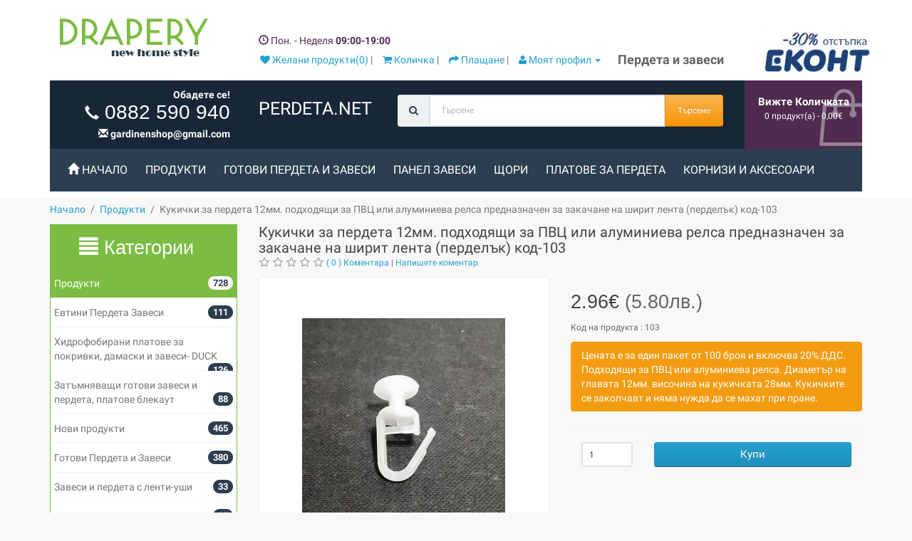

--- FILE ---
content_type: text/html; charset=utf-8
request_url: https://www.google.com/recaptcha/api2/anchor?ar=1&k=6Ld788MZAAAAAL0r7dvxkVp-lnYnjerXquAvky1O&co=aHR0cHM6Ly9wZXJkZXRhLm5ldDo0NDM.&hl=en&v=PoyoqOPhxBO7pBk68S4YbpHZ&size=normal&anchor-ms=20000&execute-ms=30000&cb=7d0sztg7uo2y
body_size: 49584
content:
<!DOCTYPE HTML><html dir="ltr" lang="en"><head><meta http-equiv="Content-Type" content="text/html; charset=UTF-8">
<meta http-equiv="X-UA-Compatible" content="IE=edge">
<title>reCAPTCHA</title>
<style type="text/css">
/* cyrillic-ext */
@font-face {
  font-family: 'Roboto';
  font-style: normal;
  font-weight: 400;
  font-stretch: 100%;
  src: url(//fonts.gstatic.com/s/roboto/v48/KFO7CnqEu92Fr1ME7kSn66aGLdTylUAMa3GUBHMdazTgWw.woff2) format('woff2');
  unicode-range: U+0460-052F, U+1C80-1C8A, U+20B4, U+2DE0-2DFF, U+A640-A69F, U+FE2E-FE2F;
}
/* cyrillic */
@font-face {
  font-family: 'Roboto';
  font-style: normal;
  font-weight: 400;
  font-stretch: 100%;
  src: url(//fonts.gstatic.com/s/roboto/v48/KFO7CnqEu92Fr1ME7kSn66aGLdTylUAMa3iUBHMdazTgWw.woff2) format('woff2');
  unicode-range: U+0301, U+0400-045F, U+0490-0491, U+04B0-04B1, U+2116;
}
/* greek-ext */
@font-face {
  font-family: 'Roboto';
  font-style: normal;
  font-weight: 400;
  font-stretch: 100%;
  src: url(//fonts.gstatic.com/s/roboto/v48/KFO7CnqEu92Fr1ME7kSn66aGLdTylUAMa3CUBHMdazTgWw.woff2) format('woff2');
  unicode-range: U+1F00-1FFF;
}
/* greek */
@font-face {
  font-family: 'Roboto';
  font-style: normal;
  font-weight: 400;
  font-stretch: 100%;
  src: url(//fonts.gstatic.com/s/roboto/v48/KFO7CnqEu92Fr1ME7kSn66aGLdTylUAMa3-UBHMdazTgWw.woff2) format('woff2');
  unicode-range: U+0370-0377, U+037A-037F, U+0384-038A, U+038C, U+038E-03A1, U+03A3-03FF;
}
/* math */
@font-face {
  font-family: 'Roboto';
  font-style: normal;
  font-weight: 400;
  font-stretch: 100%;
  src: url(//fonts.gstatic.com/s/roboto/v48/KFO7CnqEu92Fr1ME7kSn66aGLdTylUAMawCUBHMdazTgWw.woff2) format('woff2');
  unicode-range: U+0302-0303, U+0305, U+0307-0308, U+0310, U+0312, U+0315, U+031A, U+0326-0327, U+032C, U+032F-0330, U+0332-0333, U+0338, U+033A, U+0346, U+034D, U+0391-03A1, U+03A3-03A9, U+03B1-03C9, U+03D1, U+03D5-03D6, U+03F0-03F1, U+03F4-03F5, U+2016-2017, U+2034-2038, U+203C, U+2040, U+2043, U+2047, U+2050, U+2057, U+205F, U+2070-2071, U+2074-208E, U+2090-209C, U+20D0-20DC, U+20E1, U+20E5-20EF, U+2100-2112, U+2114-2115, U+2117-2121, U+2123-214F, U+2190, U+2192, U+2194-21AE, U+21B0-21E5, U+21F1-21F2, U+21F4-2211, U+2213-2214, U+2216-22FF, U+2308-230B, U+2310, U+2319, U+231C-2321, U+2336-237A, U+237C, U+2395, U+239B-23B7, U+23D0, U+23DC-23E1, U+2474-2475, U+25AF, U+25B3, U+25B7, U+25BD, U+25C1, U+25CA, U+25CC, U+25FB, U+266D-266F, U+27C0-27FF, U+2900-2AFF, U+2B0E-2B11, U+2B30-2B4C, U+2BFE, U+3030, U+FF5B, U+FF5D, U+1D400-1D7FF, U+1EE00-1EEFF;
}
/* symbols */
@font-face {
  font-family: 'Roboto';
  font-style: normal;
  font-weight: 400;
  font-stretch: 100%;
  src: url(//fonts.gstatic.com/s/roboto/v48/KFO7CnqEu92Fr1ME7kSn66aGLdTylUAMaxKUBHMdazTgWw.woff2) format('woff2');
  unicode-range: U+0001-000C, U+000E-001F, U+007F-009F, U+20DD-20E0, U+20E2-20E4, U+2150-218F, U+2190, U+2192, U+2194-2199, U+21AF, U+21E6-21F0, U+21F3, U+2218-2219, U+2299, U+22C4-22C6, U+2300-243F, U+2440-244A, U+2460-24FF, U+25A0-27BF, U+2800-28FF, U+2921-2922, U+2981, U+29BF, U+29EB, U+2B00-2BFF, U+4DC0-4DFF, U+FFF9-FFFB, U+10140-1018E, U+10190-1019C, U+101A0, U+101D0-101FD, U+102E0-102FB, U+10E60-10E7E, U+1D2C0-1D2D3, U+1D2E0-1D37F, U+1F000-1F0FF, U+1F100-1F1AD, U+1F1E6-1F1FF, U+1F30D-1F30F, U+1F315, U+1F31C, U+1F31E, U+1F320-1F32C, U+1F336, U+1F378, U+1F37D, U+1F382, U+1F393-1F39F, U+1F3A7-1F3A8, U+1F3AC-1F3AF, U+1F3C2, U+1F3C4-1F3C6, U+1F3CA-1F3CE, U+1F3D4-1F3E0, U+1F3ED, U+1F3F1-1F3F3, U+1F3F5-1F3F7, U+1F408, U+1F415, U+1F41F, U+1F426, U+1F43F, U+1F441-1F442, U+1F444, U+1F446-1F449, U+1F44C-1F44E, U+1F453, U+1F46A, U+1F47D, U+1F4A3, U+1F4B0, U+1F4B3, U+1F4B9, U+1F4BB, U+1F4BF, U+1F4C8-1F4CB, U+1F4D6, U+1F4DA, U+1F4DF, U+1F4E3-1F4E6, U+1F4EA-1F4ED, U+1F4F7, U+1F4F9-1F4FB, U+1F4FD-1F4FE, U+1F503, U+1F507-1F50B, U+1F50D, U+1F512-1F513, U+1F53E-1F54A, U+1F54F-1F5FA, U+1F610, U+1F650-1F67F, U+1F687, U+1F68D, U+1F691, U+1F694, U+1F698, U+1F6AD, U+1F6B2, U+1F6B9-1F6BA, U+1F6BC, U+1F6C6-1F6CF, U+1F6D3-1F6D7, U+1F6E0-1F6EA, U+1F6F0-1F6F3, U+1F6F7-1F6FC, U+1F700-1F7FF, U+1F800-1F80B, U+1F810-1F847, U+1F850-1F859, U+1F860-1F887, U+1F890-1F8AD, U+1F8B0-1F8BB, U+1F8C0-1F8C1, U+1F900-1F90B, U+1F93B, U+1F946, U+1F984, U+1F996, U+1F9E9, U+1FA00-1FA6F, U+1FA70-1FA7C, U+1FA80-1FA89, U+1FA8F-1FAC6, U+1FACE-1FADC, U+1FADF-1FAE9, U+1FAF0-1FAF8, U+1FB00-1FBFF;
}
/* vietnamese */
@font-face {
  font-family: 'Roboto';
  font-style: normal;
  font-weight: 400;
  font-stretch: 100%;
  src: url(//fonts.gstatic.com/s/roboto/v48/KFO7CnqEu92Fr1ME7kSn66aGLdTylUAMa3OUBHMdazTgWw.woff2) format('woff2');
  unicode-range: U+0102-0103, U+0110-0111, U+0128-0129, U+0168-0169, U+01A0-01A1, U+01AF-01B0, U+0300-0301, U+0303-0304, U+0308-0309, U+0323, U+0329, U+1EA0-1EF9, U+20AB;
}
/* latin-ext */
@font-face {
  font-family: 'Roboto';
  font-style: normal;
  font-weight: 400;
  font-stretch: 100%;
  src: url(//fonts.gstatic.com/s/roboto/v48/KFO7CnqEu92Fr1ME7kSn66aGLdTylUAMa3KUBHMdazTgWw.woff2) format('woff2');
  unicode-range: U+0100-02BA, U+02BD-02C5, U+02C7-02CC, U+02CE-02D7, U+02DD-02FF, U+0304, U+0308, U+0329, U+1D00-1DBF, U+1E00-1E9F, U+1EF2-1EFF, U+2020, U+20A0-20AB, U+20AD-20C0, U+2113, U+2C60-2C7F, U+A720-A7FF;
}
/* latin */
@font-face {
  font-family: 'Roboto';
  font-style: normal;
  font-weight: 400;
  font-stretch: 100%;
  src: url(//fonts.gstatic.com/s/roboto/v48/KFO7CnqEu92Fr1ME7kSn66aGLdTylUAMa3yUBHMdazQ.woff2) format('woff2');
  unicode-range: U+0000-00FF, U+0131, U+0152-0153, U+02BB-02BC, U+02C6, U+02DA, U+02DC, U+0304, U+0308, U+0329, U+2000-206F, U+20AC, U+2122, U+2191, U+2193, U+2212, U+2215, U+FEFF, U+FFFD;
}
/* cyrillic-ext */
@font-face {
  font-family: 'Roboto';
  font-style: normal;
  font-weight: 500;
  font-stretch: 100%;
  src: url(//fonts.gstatic.com/s/roboto/v48/KFO7CnqEu92Fr1ME7kSn66aGLdTylUAMa3GUBHMdazTgWw.woff2) format('woff2');
  unicode-range: U+0460-052F, U+1C80-1C8A, U+20B4, U+2DE0-2DFF, U+A640-A69F, U+FE2E-FE2F;
}
/* cyrillic */
@font-face {
  font-family: 'Roboto';
  font-style: normal;
  font-weight: 500;
  font-stretch: 100%;
  src: url(//fonts.gstatic.com/s/roboto/v48/KFO7CnqEu92Fr1ME7kSn66aGLdTylUAMa3iUBHMdazTgWw.woff2) format('woff2');
  unicode-range: U+0301, U+0400-045F, U+0490-0491, U+04B0-04B1, U+2116;
}
/* greek-ext */
@font-face {
  font-family: 'Roboto';
  font-style: normal;
  font-weight: 500;
  font-stretch: 100%;
  src: url(//fonts.gstatic.com/s/roboto/v48/KFO7CnqEu92Fr1ME7kSn66aGLdTylUAMa3CUBHMdazTgWw.woff2) format('woff2');
  unicode-range: U+1F00-1FFF;
}
/* greek */
@font-face {
  font-family: 'Roboto';
  font-style: normal;
  font-weight: 500;
  font-stretch: 100%;
  src: url(//fonts.gstatic.com/s/roboto/v48/KFO7CnqEu92Fr1ME7kSn66aGLdTylUAMa3-UBHMdazTgWw.woff2) format('woff2');
  unicode-range: U+0370-0377, U+037A-037F, U+0384-038A, U+038C, U+038E-03A1, U+03A3-03FF;
}
/* math */
@font-face {
  font-family: 'Roboto';
  font-style: normal;
  font-weight: 500;
  font-stretch: 100%;
  src: url(//fonts.gstatic.com/s/roboto/v48/KFO7CnqEu92Fr1ME7kSn66aGLdTylUAMawCUBHMdazTgWw.woff2) format('woff2');
  unicode-range: U+0302-0303, U+0305, U+0307-0308, U+0310, U+0312, U+0315, U+031A, U+0326-0327, U+032C, U+032F-0330, U+0332-0333, U+0338, U+033A, U+0346, U+034D, U+0391-03A1, U+03A3-03A9, U+03B1-03C9, U+03D1, U+03D5-03D6, U+03F0-03F1, U+03F4-03F5, U+2016-2017, U+2034-2038, U+203C, U+2040, U+2043, U+2047, U+2050, U+2057, U+205F, U+2070-2071, U+2074-208E, U+2090-209C, U+20D0-20DC, U+20E1, U+20E5-20EF, U+2100-2112, U+2114-2115, U+2117-2121, U+2123-214F, U+2190, U+2192, U+2194-21AE, U+21B0-21E5, U+21F1-21F2, U+21F4-2211, U+2213-2214, U+2216-22FF, U+2308-230B, U+2310, U+2319, U+231C-2321, U+2336-237A, U+237C, U+2395, U+239B-23B7, U+23D0, U+23DC-23E1, U+2474-2475, U+25AF, U+25B3, U+25B7, U+25BD, U+25C1, U+25CA, U+25CC, U+25FB, U+266D-266F, U+27C0-27FF, U+2900-2AFF, U+2B0E-2B11, U+2B30-2B4C, U+2BFE, U+3030, U+FF5B, U+FF5D, U+1D400-1D7FF, U+1EE00-1EEFF;
}
/* symbols */
@font-face {
  font-family: 'Roboto';
  font-style: normal;
  font-weight: 500;
  font-stretch: 100%;
  src: url(//fonts.gstatic.com/s/roboto/v48/KFO7CnqEu92Fr1ME7kSn66aGLdTylUAMaxKUBHMdazTgWw.woff2) format('woff2');
  unicode-range: U+0001-000C, U+000E-001F, U+007F-009F, U+20DD-20E0, U+20E2-20E4, U+2150-218F, U+2190, U+2192, U+2194-2199, U+21AF, U+21E6-21F0, U+21F3, U+2218-2219, U+2299, U+22C4-22C6, U+2300-243F, U+2440-244A, U+2460-24FF, U+25A0-27BF, U+2800-28FF, U+2921-2922, U+2981, U+29BF, U+29EB, U+2B00-2BFF, U+4DC0-4DFF, U+FFF9-FFFB, U+10140-1018E, U+10190-1019C, U+101A0, U+101D0-101FD, U+102E0-102FB, U+10E60-10E7E, U+1D2C0-1D2D3, U+1D2E0-1D37F, U+1F000-1F0FF, U+1F100-1F1AD, U+1F1E6-1F1FF, U+1F30D-1F30F, U+1F315, U+1F31C, U+1F31E, U+1F320-1F32C, U+1F336, U+1F378, U+1F37D, U+1F382, U+1F393-1F39F, U+1F3A7-1F3A8, U+1F3AC-1F3AF, U+1F3C2, U+1F3C4-1F3C6, U+1F3CA-1F3CE, U+1F3D4-1F3E0, U+1F3ED, U+1F3F1-1F3F3, U+1F3F5-1F3F7, U+1F408, U+1F415, U+1F41F, U+1F426, U+1F43F, U+1F441-1F442, U+1F444, U+1F446-1F449, U+1F44C-1F44E, U+1F453, U+1F46A, U+1F47D, U+1F4A3, U+1F4B0, U+1F4B3, U+1F4B9, U+1F4BB, U+1F4BF, U+1F4C8-1F4CB, U+1F4D6, U+1F4DA, U+1F4DF, U+1F4E3-1F4E6, U+1F4EA-1F4ED, U+1F4F7, U+1F4F9-1F4FB, U+1F4FD-1F4FE, U+1F503, U+1F507-1F50B, U+1F50D, U+1F512-1F513, U+1F53E-1F54A, U+1F54F-1F5FA, U+1F610, U+1F650-1F67F, U+1F687, U+1F68D, U+1F691, U+1F694, U+1F698, U+1F6AD, U+1F6B2, U+1F6B9-1F6BA, U+1F6BC, U+1F6C6-1F6CF, U+1F6D3-1F6D7, U+1F6E0-1F6EA, U+1F6F0-1F6F3, U+1F6F7-1F6FC, U+1F700-1F7FF, U+1F800-1F80B, U+1F810-1F847, U+1F850-1F859, U+1F860-1F887, U+1F890-1F8AD, U+1F8B0-1F8BB, U+1F8C0-1F8C1, U+1F900-1F90B, U+1F93B, U+1F946, U+1F984, U+1F996, U+1F9E9, U+1FA00-1FA6F, U+1FA70-1FA7C, U+1FA80-1FA89, U+1FA8F-1FAC6, U+1FACE-1FADC, U+1FADF-1FAE9, U+1FAF0-1FAF8, U+1FB00-1FBFF;
}
/* vietnamese */
@font-face {
  font-family: 'Roboto';
  font-style: normal;
  font-weight: 500;
  font-stretch: 100%;
  src: url(//fonts.gstatic.com/s/roboto/v48/KFO7CnqEu92Fr1ME7kSn66aGLdTylUAMa3OUBHMdazTgWw.woff2) format('woff2');
  unicode-range: U+0102-0103, U+0110-0111, U+0128-0129, U+0168-0169, U+01A0-01A1, U+01AF-01B0, U+0300-0301, U+0303-0304, U+0308-0309, U+0323, U+0329, U+1EA0-1EF9, U+20AB;
}
/* latin-ext */
@font-face {
  font-family: 'Roboto';
  font-style: normal;
  font-weight: 500;
  font-stretch: 100%;
  src: url(//fonts.gstatic.com/s/roboto/v48/KFO7CnqEu92Fr1ME7kSn66aGLdTylUAMa3KUBHMdazTgWw.woff2) format('woff2');
  unicode-range: U+0100-02BA, U+02BD-02C5, U+02C7-02CC, U+02CE-02D7, U+02DD-02FF, U+0304, U+0308, U+0329, U+1D00-1DBF, U+1E00-1E9F, U+1EF2-1EFF, U+2020, U+20A0-20AB, U+20AD-20C0, U+2113, U+2C60-2C7F, U+A720-A7FF;
}
/* latin */
@font-face {
  font-family: 'Roboto';
  font-style: normal;
  font-weight: 500;
  font-stretch: 100%;
  src: url(//fonts.gstatic.com/s/roboto/v48/KFO7CnqEu92Fr1ME7kSn66aGLdTylUAMa3yUBHMdazQ.woff2) format('woff2');
  unicode-range: U+0000-00FF, U+0131, U+0152-0153, U+02BB-02BC, U+02C6, U+02DA, U+02DC, U+0304, U+0308, U+0329, U+2000-206F, U+20AC, U+2122, U+2191, U+2193, U+2212, U+2215, U+FEFF, U+FFFD;
}
/* cyrillic-ext */
@font-face {
  font-family: 'Roboto';
  font-style: normal;
  font-weight: 900;
  font-stretch: 100%;
  src: url(//fonts.gstatic.com/s/roboto/v48/KFO7CnqEu92Fr1ME7kSn66aGLdTylUAMa3GUBHMdazTgWw.woff2) format('woff2');
  unicode-range: U+0460-052F, U+1C80-1C8A, U+20B4, U+2DE0-2DFF, U+A640-A69F, U+FE2E-FE2F;
}
/* cyrillic */
@font-face {
  font-family: 'Roboto';
  font-style: normal;
  font-weight: 900;
  font-stretch: 100%;
  src: url(//fonts.gstatic.com/s/roboto/v48/KFO7CnqEu92Fr1ME7kSn66aGLdTylUAMa3iUBHMdazTgWw.woff2) format('woff2');
  unicode-range: U+0301, U+0400-045F, U+0490-0491, U+04B0-04B1, U+2116;
}
/* greek-ext */
@font-face {
  font-family: 'Roboto';
  font-style: normal;
  font-weight: 900;
  font-stretch: 100%;
  src: url(//fonts.gstatic.com/s/roboto/v48/KFO7CnqEu92Fr1ME7kSn66aGLdTylUAMa3CUBHMdazTgWw.woff2) format('woff2');
  unicode-range: U+1F00-1FFF;
}
/* greek */
@font-face {
  font-family: 'Roboto';
  font-style: normal;
  font-weight: 900;
  font-stretch: 100%;
  src: url(//fonts.gstatic.com/s/roboto/v48/KFO7CnqEu92Fr1ME7kSn66aGLdTylUAMa3-UBHMdazTgWw.woff2) format('woff2');
  unicode-range: U+0370-0377, U+037A-037F, U+0384-038A, U+038C, U+038E-03A1, U+03A3-03FF;
}
/* math */
@font-face {
  font-family: 'Roboto';
  font-style: normal;
  font-weight: 900;
  font-stretch: 100%;
  src: url(//fonts.gstatic.com/s/roboto/v48/KFO7CnqEu92Fr1ME7kSn66aGLdTylUAMawCUBHMdazTgWw.woff2) format('woff2');
  unicode-range: U+0302-0303, U+0305, U+0307-0308, U+0310, U+0312, U+0315, U+031A, U+0326-0327, U+032C, U+032F-0330, U+0332-0333, U+0338, U+033A, U+0346, U+034D, U+0391-03A1, U+03A3-03A9, U+03B1-03C9, U+03D1, U+03D5-03D6, U+03F0-03F1, U+03F4-03F5, U+2016-2017, U+2034-2038, U+203C, U+2040, U+2043, U+2047, U+2050, U+2057, U+205F, U+2070-2071, U+2074-208E, U+2090-209C, U+20D0-20DC, U+20E1, U+20E5-20EF, U+2100-2112, U+2114-2115, U+2117-2121, U+2123-214F, U+2190, U+2192, U+2194-21AE, U+21B0-21E5, U+21F1-21F2, U+21F4-2211, U+2213-2214, U+2216-22FF, U+2308-230B, U+2310, U+2319, U+231C-2321, U+2336-237A, U+237C, U+2395, U+239B-23B7, U+23D0, U+23DC-23E1, U+2474-2475, U+25AF, U+25B3, U+25B7, U+25BD, U+25C1, U+25CA, U+25CC, U+25FB, U+266D-266F, U+27C0-27FF, U+2900-2AFF, U+2B0E-2B11, U+2B30-2B4C, U+2BFE, U+3030, U+FF5B, U+FF5D, U+1D400-1D7FF, U+1EE00-1EEFF;
}
/* symbols */
@font-face {
  font-family: 'Roboto';
  font-style: normal;
  font-weight: 900;
  font-stretch: 100%;
  src: url(//fonts.gstatic.com/s/roboto/v48/KFO7CnqEu92Fr1ME7kSn66aGLdTylUAMaxKUBHMdazTgWw.woff2) format('woff2');
  unicode-range: U+0001-000C, U+000E-001F, U+007F-009F, U+20DD-20E0, U+20E2-20E4, U+2150-218F, U+2190, U+2192, U+2194-2199, U+21AF, U+21E6-21F0, U+21F3, U+2218-2219, U+2299, U+22C4-22C6, U+2300-243F, U+2440-244A, U+2460-24FF, U+25A0-27BF, U+2800-28FF, U+2921-2922, U+2981, U+29BF, U+29EB, U+2B00-2BFF, U+4DC0-4DFF, U+FFF9-FFFB, U+10140-1018E, U+10190-1019C, U+101A0, U+101D0-101FD, U+102E0-102FB, U+10E60-10E7E, U+1D2C0-1D2D3, U+1D2E0-1D37F, U+1F000-1F0FF, U+1F100-1F1AD, U+1F1E6-1F1FF, U+1F30D-1F30F, U+1F315, U+1F31C, U+1F31E, U+1F320-1F32C, U+1F336, U+1F378, U+1F37D, U+1F382, U+1F393-1F39F, U+1F3A7-1F3A8, U+1F3AC-1F3AF, U+1F3C2, U+1F3C4-1F3C6, U+1F3CA-1F3CE, U+1F3D4-1F3E0, U+1F3ED, U+1F3F1-1F3F3, U+1F3F5-1F3F7, U+1F408, U+1F415, U+1F41F, U+1F426, U+1F43F, U+1F441-1F442, U+1F444, U+1F446-1F449, U+1F44C-1F44E, U+1F453, U+1F46A, U+1F47D, U+1F4A3, U+1F4B0, U+1F4B3, U+1F4B9, U+1F4BB, U+1F4BF, U+1F4C8-1F4CB, U+1F4D6, U+1F4DA, U+1F4DF, U+1F4E3-1F4E6, U+1F4EA-1F4ED, U+1F4F7, U+1F4F9-1F4FB, U+1F4FD-1F4FE, U+1F503, U+1F507-1F50B, U+1F50D, U+1F512-1F513, U+1F53E-1F54A, U+1F54F-1F5FA, U+1F610, U+1F650-1F67F, U+1F687, U+1F68D, U+1F691, U+1F694, U+1F698, U+1F6AD, U+1F6B2, U+1F6B9-1F6BA, U+1F6BC, U+1F6C6-1F6CF, U+1F6D3-1F6D7, U+1F6E0-1F6EA, U+1F6F0-1F6F3, U+1F6F7-1F6FC, U+1F700-1F7FF, U+1F800-1F80B, U+1F810-1F847, U+1F850-1F859, U+1F860-1F887, U+1F890-1F8AD, U+1F8B0-1F8BB, U+1F8C0-1F8C1, U+1F900-1F90B, U+1F93B, U+1F946, U+1F984, U+1F996, U+1F9E9, U+1FA00-1FA6F, U+1FA70-1FA7C, U+1FA80-1FA89, U+1FA8F-1FAC6, U+1FACE-1FADC, U+1FADF-1FAE9, U+1FAF0-1FAF8, U+1FB00-1FBFF;
}
/* vietnamese */
@font-face {
  font-family: 'Roboto';
  font-style: normal;
  font-weight: 900;
  font-stretch: 100%;
  src: url(//fonts.gstatic.com/s/roboto/v48/KFO7CnqEu92Fr1ME7kSn66aGLdTylUAMa3OUBHMdazTgWw.woff2) format('woff2');
  unicode-range: U+0102-0103, U+0110-0111, U+0128-0129, U+0168-0169, U+01A0-01A1, U+01AF-01B0, U+0300-0301, U+0303-0304, U+0308-0309, U+0323, U+0329, U+1EA0-1EF9, U+20AB;
}
/* latin-ext */
@font-face {
  font-family: 'Roboto';
  font-style: normal;
  font-weight: 900;
  font-stretch: 100%;
  src: url(//fonts.gstatic.com/s/roboto/v48/KFO7CnqEu92Fr1ME7kSn66aGLdTylUAMa3KUBHMdazTgWw.woff2) format('woff2');
  unicode-range: U+0100-02BA, U+02BD-02C5, U+02C7-02CC, U+02CE-02D7, U+02DD-02FF, U+0304, U+0308, U+0329, U+1D00-1DBF, U+1E00-1E9F, U+1EF2-1EFF, U+2020, U+20A0-20AB, U+20AD-20C0, U+2113, U+2C60-2C7F, U+A720-A7FF;
}
/* latin */
@font-face {
  font-family: 'Roboto';
  font-style: normal;
  font-weight: 900;
  font-stretch: 100%;
  src: url(//fonts.gstatic.com/s/roboto/v48/KFO7CnqEu92Fr1ME7kSn66aGLdTylUAMa3yUBHMdazQ.woff2) format('woff2');
  unicode-range: U+0000-00FF, U+0131, U+0152-0153, U+02BB-02BC, U+02C6, U+02DA, U+02DC, U+0304, U+0308, U+0329, U+2000-206F, U+20AC, U+2122, U+2191, U+2193, U+2212, U+2215, U+FEFF, U+FFFD;
}

</style>
<link rel="stylesheet" type="text/css" href="https://www.gstatic.com/recaptcha/releases/PoyoqOPhxBO7pBk68S4YbpHZ/styles__ltr.css">
<script nonce="KkfOO4yBjic-OvBQujwYZQ" type="text/javascript">window['__recaptcha_api'] = 'https://www.google.com/recaptcha/api2/';</script>
<script type="text/javascript" src="https://www.gstatic.com/recaptcha/releases/PoyoqOPhxBO7pBk68S4YbpHZ/recaptcha__en.js" nonce="KkfOO4yBjic-OvBQujwYZQ">
      
    </script></head>
<body><div id="rc-anchor-alert" class="rc-anchor-alert"></div>
<input type="hidden" id="recaptcha-token" value="[base64]">
<script type="text/javascript" nonce="KkfOO4yBjic-OvBQujwYZQ">
      recaptcha.anchor.Main.init("[\x22ainput\x22,[\x22bgdata\x22,\x22\x22,\[base64]/[base64]/[base64]/[base64]/[base64]/UltsKytdPUU6KEU8MjA0OD9SW2wrK109RT4+NnwxOTI6KChFJjY0NTEyKT09NTUyOTYmJk0rMTxjLmxlbmd0aCYmKGMuY2hhckNvZGVBdChNKzEpJjY0NTEyKT09NTYzMjA/[base64]/[base64]/[base64]/[base64]/[base64]/[base64]/[base64]\x22,\[base64]\\u003d\x22,\x22RsKDfUbCiipawoJdw6rCh2RPZCRHw7XCqWAswolfA8OPHcOkBSgFCyBqwp7CnWB3wo/Cu1fCu1LDu8K2XXzCuk9WEcOlw7F+w7UCHsOxG2EYRsONV8KYw6xpw5cvNjJba8O1w4bCp8OxL8KVKC/CqsKMMcKMwp3DjsOfw4YYw7nDlsO2wqpDNioxwpDDpsOnTUvDj8O8TcOnwr80UMOJeVNZaQzDm8K7aMKOwqfCkMOzYG/CgQXDhWnCpxhYX8OAOMO7wozDj8OPwq9ewqpJZnhuDcO+wo0RHMOLSwPCjcKEbkLDqB0HVEReNVzCnMK0wpQvLgzCicKCWX7Djg/CpsKkw4N1IMOrwq7Ck8KyfsONFWDDmcKMwpM0wpPCicKdw5jDkELCknM5w5kFwqQtw5XCi8KUwr3DocOJd8K1LsO8w71OwqTDvsKZwr9Ow6zCnSVeMsKhBcOaZWjCjcKmH1zCvsO0w4cbw4Jnw4MHDcOTZMKdw4kKw5vCg3HDisKnwq/CssO1Gwsgw5IAUcKRasKffMK+dMOqSA3CtxMrwonDjMOJwpbCpFZoc8KTTUgJcsOVw652wqZmO3zDhRRTw4Zlw5PCmsK0w6cWA8OGwovCl8O/J2HCocKvw6YCw5xew480IMKkw4Ntw4N/ASnDux7CvcKFw6Utw784w53Cj8KYD8KbXz7DqMOCFsO/M3rCmsKcNBDDtlhkfRPDghHDu1k9a8OFGcKfwqPDssK0b8Kkwro7w5UQUmEZwrEhw5DCssORYsKLw6M4wrY9BsKdwqXCjcOhwrcSHcKzw45mwp3CtlLCtsO5w7nCi8K/w4h1JMKcV8KgwoLDrBXCusKgwrEwEDEQfW3Cp8K9Qk05MMKIZ3nCi8OhwobDpQcFw7XDkUbCmmPCoAdFIsK0wrfCvlJdwpXCgxFSwoLCskfClMKULFcrwprCqcKsw7nDgFbCi8ObBsOeRioXHgJOVcOowpTDjl1STDPDqsOewr/DlsK+a8K7w7xAYzLCjMOCbxUwwqzCvcO0w79rw7Y/[base64]/CkMOqW8O5OMKgX8OAesOSwrp6fsKyez0swq/[base64]/CssOkGncAQcK7wp/ChmYqwq3CjwHClAIAw4RFPh8+w7vDpWV5dkjCojE8w7TCjhfCgj80w4ReIsOhwpbDjjfDtcK8w7ITwrzCsEBiwrVKHcOqZsKhW8KtYF/DtBhSVFgTJMOYPzYvw6/[base64]/Cm8OUw7dYQMOlBRkQwpF0eMOLwodDw7bCtQczfcOSwrdecMKLwrQfczJPw7AiwrQswqjDucKNw6fDrlxgw6EAw5LCmysPb8KNwqp9csKtMm7CkjHDrFg0VsKcB17CqxFwQsKmNcKww4jCqwXCuycEwr1UwoRRw7Jhw6bDgsO3w6fDqsK/fkbDlh4qQUgAEQApwotYwosNwoxew58lVV3CmjDCt8O3wpwVw6khw4LCmXlDw5PCkT/CmMOIw4zCvwnCux/DssKeAxVvcMOPwo9Dw6vCo8OiwoJuwohGw7EIYsOrwq3CqMKFNSDCkMOwwoo0w4bDnysIw6nDisKHI0YmfirCrCFvbcOdSUDDp8KUwoTCsDHCh8OKw6TDh8KswpA4dcKQZcK6B8OawoLDlEZywoZyw73CsGsTAsKZT8KjfTTConUfIcOLwrjDusKoGC0AfkvCgB/DvWPCm2NnEMOkfMKmBE/[base64]/DgC7Cn8KFUMOjaFzCssO4XcKyHsO4w6FowpDCtsOkUTY2T8OFNBkpw7s9w4xvXHEIPcOySwZXWMKNZQ3Dgn7Cq8KLw7Vvw5XCuMK4w4LDhcK0WS02w6xWNMKZWzLChcOZwrh1VT1Kwr/[base64]/w4rCjiPDiGnDpwJCaMOdewTDvMKaU8OvwqNTwoHCpTfCo8Kkwpl/w6FhwqLCiVN7ScKlIXMlw6l9w5ofwrzCuCUCVsK3w55gwpjDn8Klw7vClCImDSrDiMKbwp5mw43CtSlBfsOzB8Kfw7Vfw74gRyHDuMKjwoLDojhjw73CukwRw43DtUliwoTCg19Lwr1JMC/CsxTCmMKvwrLCvsOHwoRbw5fDmsKzUQbCpsKRaMKqw4lzwp8jwp7CiTVYw6MhwqzDoAZ0w4LDhsOYwqVDSADDt208w47CkGnDi2DDtsOzMsKeIMKrwr3DosK0w5LCm8OZAMKywp/[base64]/e1LCiMKYbTHDkcKpLSEAAsKbYMOkw73DmizDjsKow6zDm8Ouw5HDi3ReJj0/wosnWArDlMOYw6I1w4cCw7Adwq3DocKDBjtnw4oow6/Cp0TDqMOcLsOFJ8OWwoPCmMKkQ1wDwo0pWFIcB8KVw7HDpRDDi8K2wpY7W8KFFhlow6jDt33DqXXCpHTChsOGwqtoScOGwqTCs8KsY8ORwrhLw4bCmnbDpMOMKMKpw5EMwrNBSWkIwobDjcO2SktdwpZ/w4/[base64]/DqjhXwq3Dnnl4w4LCscOpC8KGwqYJWsK8wpFww4Euwp3DvsOaw5ZgAMOEw7/DmsKLw791wprCjcOow5rDi1XDizpJNwnDgmBibT56A8OAY8Oqw5o2wrFWw6TDnTE+w4cLw43CmSrCo8OPwp3DjcO8UcOMw6Jqw7c/[base64]/[base64]/DiiHCkAlQdXzDs1EKw4/CuSx5WMK1FMKjcUHDj0bCqlU/YsOCNMO/wrjCtWAKw7rCv8Klw6Z3BRDDqnhyN2TDkggQwozDsFDCrE/Cngx4wqIEwqDDo2F9GGtWccKKHmM1T8OUwpoQwrUdwpAUwoIpRTjDrzl+BsO4UsKMwr7Cu8OMw7TDrHpjacKtw7ZsasKJVHA6Qk1iwoYQwo1IwrDDmsK3P8OZw4LDlcOBQB1LCVXDoMKswr8rw7N/w6PDmjrCncKrwqBSwoDCl33Cp8ODDhwyKF/DnsOsXgkOw7DDvi7CtsOdwrpEd0AGwoQoLMK+YsONw7QVwqUqCcKFwovCvcOLR8KUwpRAIg7Cr15oH8KqWR7CiX8/wpXCh2MOw4hgPsKZfXDCpiDDscOGYm/[base64]/DtMKswo7Cu10YwpbCrsKGV8OKwrddHgPCnMOOQCw1w5/DrhvDkyx3wr44W1JFF2HDnGvClMKpXArDicKkwoQPZ8OfwpnDmsO7w7/ChsKUwp3CsEHCvnLDksOgV3/CpcOCUxrDmcOhwqDCqHrDvsKOAQDDrcK+ScKhwqHCqCXDiS5Zw5gfB3rCmMOPG8KuKMOCW8OxDcKVwpkYBGvCsSXDq8K/N8Ksw6XDmzTCmjQIw43Ck8KOwqDCiMKgOjPDm8Orw79MMRrCmcOtNVFvU3LDmcKKb0sQdcOKeMKddsKmw63CqcOIScOOc8OMwqknVlPCmcOwwpHCj8KDw44KwoXCnw5EPsKFPDXCmsKwWi9NwplGwrpKGMKNw747wqNdwo3CnETDt8K/QsK0wo5WwrBQw77CoSRwwrzDrl/Cu8Oaw4d3Xh9xwrvDjnhuwqNqRMOFw6TCqnFAw53Dm8KgR8KqCxbDpDPCtV9TwoJ/[base64]/DoMO2MMO4w47DocO+GsOqP8OmNVjCkMONHC10w5QMesKqZ8O/wojDtisKOXTDuhcDw6FjwpRDTlAySMK8QcOZwrcow5IGw692S8K3wrd4w45EesKwFcK1wpgHw5TCuMOIExtKXx/[base64]/XMK/wpdaw5YJfQoST8OWIV0uJlvDjRJnS8OOJhcHAsKQckbCoU3DmXUnw4U8wojCp8OSwqpiwp3DqmcPJyFiwp3Ck8O2w6nCgGnDlSTClsOAw7Zcw7rCtilnwoHCpCXDncKlw7zDk24mw4EFwqB/wqLCgQLCqGDDmgbCt8KFGE3DmcKYwoLDtUIvwrkGGsKCwp9/IMK0WsO/w77DmsOHcArCssKew5tpw7Ngw4LDkhVOc1/[base64]/CrsKoEcOiwrXDqgltwrzCuXFTw6Uywr/DjSHDuMOgwrMGP8KWwonDncOHw7zChcOiwowEDkbDpTpYKMOowpTDpMO7w7bDjMKLwqzCqcK2I8OeXhHCncO9w6Y7MVZuCMOkJ0nCtMK1wqDCo8OIXcKTwrTDom/[base64]/w7YOPWXCusKBwpnCvMOWFm3DgSvDlcK/wqrCmi9Sw5DDg8KSaMKxWsOSw6/Ds31ww5TCrSfCpsKRwr/[base64]/[base64]/wpBXw6jDm8KTc8K8RMKRQBvDu8KTwqoBIl7DqMOgHXTDrDjDuzHDun4wLDnCsQvDkDZqJUlvWsO6bMOJw6pJOnfCjxxAMcKQWxRjwqc1w4bDt8KkLMKZw7bCgsKHw7tgw4xEIcOYB0nDtsOkYcOWw4fDjTnDkMO1wpo8DMKsSHDCp8KyAiIjTsO3w6jCn1/[base64]/DkEXCksOyeW9QaMKyw7wcVXrDp8KZw60nNGbDrcK0eMKCXSIUMcOseixkScO+d8KJZAw6VcONw7nDqsKDScKuLyMVw7PDpDkLw6nCtCzDn8KFw6g4FFbCp8KjXMOdLcOKZMK0MylMw4sLw4jCtAfCnMOMFlTCtcKBwonCnMKeCsK/AGATEcKgw5TDkyodb2UjwonCu8OkFsOsEGF+C8OQwqDDhsOOw7NCw5PCrcK7NCrDpmpTUQ0DUcOgw6h9woLDg0bDhMKvFcO5UMOHSHBRwpxGMwxpRzt/woEzw6DDusKxOsOAwqLDkV3CrsO+LMOXw7N3w4cHw5QKcB8sbi3Co2pOcMO3wpNKSRrDssOBREBIw593b8OiMsOmNA8gwrdiNMO2w5vDhcKXfy3DkMOZAnZgw4R1TX5WfsK9w7HCoGBVb8KPw7LCqsOGwpXDqDfDlsOjw7HDtsO7RcOAwqPDs8O/[base64]/DssOXw7PDsMOZwpljHsOsBcOkIMKZe8K1wpRjw7szAcOMwp4Lwp3Dg3MuIsKHfsOpGMKmJg7Dt8KXDh/Cu8Kawo/Cr13CvHwQWsOiwrLCsSA6XANow7fCl8O5w50/w6kbw67CrhAmwozCkMKpwqpRRnPDisOzK3NjTk3DvcKawpYJw7F3SsOXd17Dn3wCSsO4w4zDmRVqYm4Kw6nCnBx5wpQfwpXCnm7ChGJkOcKZeVnCncKwwpIxfDnDgTfCsG1nwr/Dv8KxdMOHw5skw6vCh8KsRXsvBcO+w4zCn8KPVMO/WhDDrE0bT8KOw4rCkSdkw5UtwrwjaWbDpcOjcBvDiWV6bcOzw4IbU0zDsXHDqMKjw4XDqk/[base64]/[base64]/DhHUqwoUlw7PDjkTDu2vDqsKcDsO4QU/CuMOJfMK+D8KOFw3Dg8OTw7zCoUhmCMO/FsK5w6HDnznDtsKlwqvCgMK/ZMO6w4jCn8Oww4fCr0oETsK6d8OpAAcjc8OhRnvDiD/[base64]/DnG0rRiwjwpHDnApZVcOGdXd4AsOYD0x1dAnCh8OHwoYcMnrDimjDgWHCmsKJXMK9w4kGJ8KZwqzDmjzCkCXCh37DucKOJBgnwoFow53CokrDpWYDw4tDdwgNR8OJN8OIw43DpMOAU2bCicKWUMOcwpwqZsKJw7sKw4/Dkh8gVsKnZRR2SMOowotqw53CnQLCqFI1GUbCjMOgwrg+wpDCmlzCqsKpwrxZw5lWIXHCoyFgw5fDtMKHFsK3w6Fsw4ZaTMO4Yyx0w4nCml/DmMOYw4YgcGkDQ2/CplPCjyoUwpPDgSTCqsOMXXfDn8KKFU7CiMKFKXRDw77DpMO3wrLDvsK+CggZbMKhw61PcHltwqEvAsK5b8O6w4RMf8KLBAIpfMOXNMKSw7PCksO2w68LRMK7CBbCvsO7CjzDt8KVw7jCql3DssKjcl4EScOdwrzDpiggw5nClMKdT8ONw5MBDcOrcEfCm8KAwoPCvx/[base64]/DokfCoMOLw7HDrmbCnAnCg3vDiS01wp4Uw4V+bcORwqEVehN4w7LCkxrCsMOTOsOuNk7DjcKZw6vCkFsLwoQTW8Owwq48w75ePsO2bMO4wpNxDWMdI8Opw5pHRMKfw5TCosOUB8K9H8KQwrjCt3IiIAwSw4NcUkTDqhDDvHF3wq/Dv1kIJcO2w7bDqsOdw4BSw6DCgXV+E8Kie8KCw6Zow5fDvsO5wobCgcOlw5DDrsOsMUnCtiolesKZCHhCQ8OoJcKIw7/DjMONRynCui3DhVnCnU5Pwpd/wowVCcOLw6vDnWAZY35Ow4N1Gw93w43Dm39Iwq0sw5dnw6V8C8OPPWs5wp3DgX/Cr8OswqvCtcO3woViGwrCjRpjw7PClsKtwrQZwoUHwrvDgWTDnFPCicORc8Kawps7SiNwccOHZMKRbiY2Q35ZYsOPF8OkVMO+w5pWVSRwwpjCmsK/UMOMPMOfwp7CrcK1w6nCkk/DtFIqXMOBc8KMFsOEDsOlJ8KEw7o5wroLw4/[base64]/DsjXDqGY0w5zCssOwawcYVsO2woHCllcAw5EeOsOew5fClsKzwqLCrVjDiVNfZWEiX8KUDsKSaMOXe8KuwqNjwrl5w4gGVcOvwolNAMOiemsWc8O1wot0w5jCsAoufwpkw6hdwpzChDV0wp/Dk8O8agAZHcKUJk/DrDDDsMKMEsOKF1XDuUrChMKXbcOiwophwr/CjcK5AnXCt8OzcGBOwqJ8HRnDsFXChDHDnV3DrTdrw7QGwo9Xw41AwrIww5vDrcO5TcK4dsKlwoTChsO8wol/[base64]/wrwbw67DiE3CtMO+Q3E5AcKdSgVAInnDv1tIJMKww64IQcKtcg3CpyosfiXDpcOTw7TDrMKqwprDjUTDnsK8LGPCvcKMw6DCssK+woJ3B0pHw7dlHMKOw4xGw6gvMMOJBRjDmsKSw5DDq8Oywo3DrCt9w70iPcOXw7TDoirDsMO0PcOyw6dpw5omwod/wolRY3rDjkwjw6UWdsO8w6xVEMKWWsOuHjJ5w57DkkjCs27CnBLDtUPCkz3Ch1JzSzbCqgjDjENdE8OUwqIDw5BUwrc/[base64]/DqyZ8w7fDscK0w4fDv2lSw63Cu8KhwrVmw7RJw5vCrUk2LWXCh8OrQ8KJw6RVwoXCnRTCqEJDwqVew7jDtSbDoDkUFsOuGC3DkMKcPVDCpis8IcKcwpjDjsK7VcKJOm55w7tdPsO4w4vCo8Kgw57CocKsWxARwp/CrhB6IMK9w4/CkgceGgHDl8KJwow6w7bDi3xAGsKywprCgRvDtQlswp7DgcOHw7jCk8OxwqFCV8OjZnI/f8O8UXVnNTF9w6bCrwNCwrdvwqtDw5HCgSQXwp3CvBImwoA1wqt8WQrDocKEwplXw6V3EREZw65NwqTDncKxZA9YIDHDl3jCicOSwqDDpwYkw7w2w6HDmg/Ch8KYw6rCiV1Bwopnw40BL8KpwrvDmkDDk0A6emZRwr/CpxrDuSvCnhQpwq7CmXbCuEUxw7wiw6jDrzzCp8KqKMORwp3DgMK3w6QOGi9uw45pLMKDwrvCoHPDpsOQw6YMw6rCosKfwpDCrAVBw5XDgyFGJsOyEghnwp/DtMOjw6vCiWlcf8K9PsOXw5hUXsOoGE9pw48JXMOHw5Fxw50Yw7TCpksaw7DDn8O4w5/Cn8O1dFogEsKxBhnDqE7Dpz9HwrfCvcKIw7XCuQTDosOmej3DjsKrwp3CmMOMWAXDk1fCtUM7wp7ClMKaBsKmAMKnwoVPw4nDmcOXwq5Rw4/CosKBw6LDgQXDvEoLZMOawqsrC0bCpsKqw4/ChsOKwq3CsVbCocKBw67CvwrDvcKLw6/[base64]/VFcvwqfCs0AudsKYZ8OQwprCscOvw6PDr3LCv8KfAWoXw6zDhX3CiEnDtXDDk8KBwpc4worCnMK0wpJUZj1oBcO9bX8JwoLCiCdcQyBVaMOBWMO2wq/DnC0Owp7DrgpVw6rDgcOUwqhYwqrDqlzCoW3DssKHF8KEDcO3w4krwrBbwqnCjcORSXVDVw3CqcKsw58Nw5PCjQ4dw6J/PMK6wr/[base64]/Cg8KxE0zCusO9wqJ3dAQYw6QhMmNkZ8O8wph8wobCuMOlw7h1WGfCgXwwwqNXw5oow7YHw6FKw6TCosO0w4YTeMKJNhbDg8KowrttwofDhyzDpsOJw5EfF0xkw4zDncK/w71KEQ9Uw5HCoUTCpMOpfMKMw7rCtANVwopCw70TwrrCq8K7w7VDS33DizHDtizCmsKLX8KqwogRw73DicO+CCXDvknCrWzCmVzCk8OocsO4ccO7W2rDuMOnw6nCoMOWXMKEw5bDucOBc8KyBsO5BcOgw5xRasKEGcOMw4LCusK3wpk6wo1rwrlTw7A/w6rDkMKqwovCrsKMWH5yHDURXRNIw5haw6/[base64]/[base64]/[base64]/BV/Cq8K4w647fMOSclQYw6FsXkAiw43DusO4wr/CgBMAw59EegtFwrQjwpvDm2BIwoIUI8O4wozDp8OVwrsPwqpSasOAw7XDscKHKMKiwovDpUDCmT3ChcOBw4zDpRsqawVBwo/DiD3DgsKKFX/ClyhVw6PCpQfCph8Zw4tTwr7DscO/woAywp/CrQrDn8OKwqI9NQYxwrALN8KQw7fCnlTDgEzDiyPCvsO6w4lawonDmMKZwpzCsDh1ScOPwoHDqcK0wpMacGvDoMOywo8YXMKjw7zChcOtw7/DjsKVw77DmBnDvMKFwpZ/w5dsw5oEIcO8f8KrwqduAcKYw4LCjcOCw6UzQgEpVFjDu23ClEPDjQ3CvkUNa8KoZsOIIcK4QCNzw7c+IjPCowDCscOwLMKLw5jCoDtMwpRpBMOiGMKUwrZ0VMKlT8KSHHZhw6hARwptfsO1w4XDqzrCrAlXw5jDh8ODZcKZw5LDuD/[base64]/Cv8ORw5HCmxvDl1/[base64]/wp91wodhw6PDrzEZw4snwpDDrSwge8OpQcOcw77DkMKZdR86wrHDuxtPJT5PJyTDh8K1V8KBOC42esOEXMKAwrfDjMObw4/Dr8KcZnDCtsKbdMOHw53DtMO4U0bDs3sMw5fDqcKJXXXCrsOkwpjChkXCmcOhVcOtY8OpY8Kww4XCnsKgDsKXwo1xw7xtCcOMw7phwpkWXVZIw7xdw7rDksOKwpF0wozCi8Opwq5aw7jDgUjDiMOdwrTDgmdTTsKJw7/DlnBIwp9kXMOnwqRRJMKpUDJNw4hFOcO3HEs3w7IEw45VwoFndxRZGjXDt8Oze1/Cu0wpwrrDu8K9w6DDkVzDkF7CnsK1w6UYw5/DjEdBLsOEw5EKw7bCm0/DkDfDrsOOw6nCnjPCtsO2wpjDhU3DjsO6w7XCvsKCwrrDnXEHcsOxw6Auw5XCu8OyWkTCisOvSmbDvCvCgAFowpLDhxnDrlrCoMKPGhjCj8OEw4RIUMOPHwAaFzLDnGkrwopbAj/DuWLCvMK1w6glwowdwqMjEsONwpZaM8KmwoMdVj0/w5zDocOnYMOvSzwewod/HsOKwo1AJVJMwonDhMOww74eUGvCpsOEAMKbwrHCm8KVwr7DsD7CscK0PgPDqE/CpGPDgXlaJ8Kow5/ChWHCuWU7agrDiDYcw6XDhMOZA3Y3w5NXwrsqwpbDr8OWw6kIwrI1wqXDtcKrPsOSd8KQF8KJwpDDvsKDwro6Q8OQXWNww4TCo8Klal0gPnR5RBRvw7zCqnIvGCcpT3nCgCvDsAjCk1k7wqvCpxMlw4/CkwPCrcOBwr46dBYbMsO3KWHDm8KDwpdiXiPCjE4Cw7rDlsKbe8O7FzrDuTRPw78cwod5DMOOK8OMwrnDjMOLwpp0OiFdUwDDjBrDkjvDgMOMw6ANEsKKwofDt0wVM03Dvl/DpMKlw7/Dvzkvw6rCgcKHH8OeLmYbw6rClj4pwotEdcOqw5TChnLCocKPwr1BRMOtw5TChCrDqCnDoMK4KDAjwr8lKU9gfcKfw6MmOH3Cu8KIwpdiw73Dr8KiMhcuwrZnwo3DiMKTaS9ndsKUYVRlwqY0wrPDo04WGcKKw641Dm5fH19pFH4/[base64]/IsODwo/[base64]/NMKpIGEmdcOcwoHCmcOQw5k4FcKaPsK+w53Ds8K1F8Odw47DiEl6AcK9cmopA8KYwoptRyzDssKxwpB/QXdqwqxPYcOHwo9zYsKwwoXDiGIKRWoKw5IRwrg+M2MTdsOQZMKcDhzDq8OPwpPCsWxIGsOBdFcVwonDqMKaHsKFdsKmwqlxwojCtDMSwosHbV/DhHkTw5x3HmbCkMOCTyxafkDCrMOmSC/CqgPDjyZqdCxYwozDu0PDpzFLwoPDnUItwpcNw6A+LsOkwoFsHWTDj8K7w49GEQ4DOsOJw73Dl1ZWAWDDpE3CisOEwoBmw6fDojXDjsOreMOJwq7CrMOGw79Dw49Fw77DhcOcwpJJwrtywqfCqsOBYcOLacK0E04TKsK7w4TCt8OXF8KGw5bCln/DlsKZUCDDu8O6Dx9Pwrp4IMOKRMONJcObOMKQwobDvC1fwo1Fw5wMw68Tw43CnMKGw47DuRnDnn/DrztWb8OuMcODwpFtwoHCmgbDocK6dcO3w5VYdDg6w48Wwo8kdcOyw6w0PTIMw5DCtms/bsOqVk/[base64]/[base64]/CkcKIwpLCgh/CjH5Tw400wqcHYwjCg8O3wrnCpsKzUMOEQBbCvMOQQRg3w4Mmbm/[base64]/DmsK2wq/CiEUwwoPCmU09EVXCmVnDmwnCusO3HjbCsMKbMSUpw6PDlMKCwqd2FsKow7opw6Ikwq8wMQBcd8KwwphxwoTDgHPDnsKaJSzCry/Du8KxwrVnREpAHwTCu8OzJ8KfTcKSTcKTw7grw6bDpMK1LMKNwq0ZFsKKRlrDkGQawoTCj8KCw6UVwojDvMKVwqELJsKlPMK7TsKfacOhXjXDuwNEw6ddwqTDkH1wwrnCr8KHwozDnT00f8Oww7EZSmUJw5lmw4FYYcKlZMKXwpPDkh8uaMKyIEzCrwA/w4N0Q3fCgMOrw6MVwqjDvsKxJEAtwqx0KhBlwqIBDcOEw4k0R8OywoHDth9wwp3Cs8Oew5EsJBBrMcOZTmtrwoZ2O8KLw4jCmMKxw40RwrPCnW5swp51wppXazUII8OrE0LDoiTCscOzw4cpw71Nw4tDUlRkPsKZPQfCtMKFaMOxY21oWWTDjH4FwpjDsXx1PsKnw6Y/wpZLw4sfwo1kXRtAG8KrF8Ohw6xIw7l7w7DDpMOgTMK1wrFoEjo2EsKPwoN1JzYYV0MgworDn8KOCcKUOcKaTC7CtQbCp8OiWcKSK2Fbw7LDqsOSesOjwoQfGMKxBD/CmMOuw5zCjWfClRB1w5fCksOcw5MpfgJoM8ONOxPCiULCg183w47Di8OXw5rCoB/[base64]/ClHXDsU/DpQjCtmHCmTDDpFIIwpQmdBnCpcKow6zCi8KqwptNEx3CkcKUw7fDmUlfAsKiw4XCpnp4wpJwQ3wkwpo4CFPDilsdw7ACIn5Wwq/CvVgdwphCCcKxeRbDjXvCmcOOw6PDvsOcbcKjwqljwqTCh8Kdw6olJ8Oyw6PCjsOMGcOtXlnDuMKVCT/ChBV4G8Kdw4TDhsKdVMOSScOHwoPDnkfDpRHCtTjCvyHDgMOBdgJTw4Ngw5fCuMKcHHHDvCLCvikrw7vCmsKKKMKFwr8Fw6I5wqrCsMOTS8OMOUXCjsK0woDDmEXChXfDucKKw71XBsOeaW0ZbMKSG8KaEsKbNE88OsKewoJuMF/Ck8KbbcOgw5ZBwp8UdWlTwplfw5DDt8OnaMKBw4E9wqzDpsKBwoHCjhp/V8O3wqHDhlDDg8Ocw7wQwp9Awp/CkMOUw5fCqjdgw7VvwrB7w7/CjwTDt31CfltVScK1wrovZ8Oow63ClknDq8OGw5Rne8OjcV3CusKmKBAZYicqwotUwpt7bWLDv8OCIkvDksKmAkJ2wp9xVsOrw7zCtHvCjEXChHbCsMKyw53DvsOjdMK/E2jDn34Rw6BRZcKmw6gqw68OVcOvBx7DkcKtScKvw4bDicK7dkAeUMKfwqnDuWxqw5fDk0DCicOBCsOcFlLDnxvDvH7Ck8OiLU/Dow8pwoV2AFtPJsOWw6IgKcO4w6TCmEvCtWnCo8KFw7vCpS1zw7TCvApHbcKCwrrDrA/Dnjpxw5PCgAAiwq/CgsKiTsOMaMO1w4/[base64]/[base64]/[base64]/[base64]/DtyLDgCrCrS/DnjfDrCPCrRbChsO3W8KfChXDkcO6ExYVWiUBchvCiD43cwd9UcKuw6/Dr8ORQsOGT8OOEMKtJC4neixgw47ClsKzYx1mwo/DpB/Cs8OIw6XDmnjCv1w/[base64]/CpTvCvMO0GMO5ImLDhwlew43CmC7CkDoOVsKTwqvDqB/[base64]/dsKnSMOAcz/CtAnDo8O+w5/CgcKOwrPCoMO3ScK5w70hcMKfwq04wp/Ct34mwqdrw7TDuHbDrDpzEsOKFsOTWiZtwoYfZcKHTMO4dgpWB3DDul/[base64]/CscOkw70tw7fDmsKeF10xw4hGdMODWcK/XCrDlyg3w5hBw6/Co8KYFcOZWzsSw7HDqkkyw6TDq8O2wrLCiF8HWxXCpsO/w4BCJFZMYsKXLjcww6Rpwoc5AW7DpcO9JsOcwqZ1w6NjwrkjwolzwpIvw7DCplTCnFYNEMOTJTQ2f8OUccOuEirCtj4JDTNaI1k/IsKYwqhAw5cswo7DmsO6AcKlH8OTw4LCm8OlU1DCisKvw7rDjyYCwrBsw73Ck8KfNMKyJMOLNhRGwrBgc8ONSHUFwpTDiRvDuHY9wq58EGLDk8OdFWN4OjHDtsOkwrsnFMKmw5HCjMOVw6HDgT8pQW/CvMKfwqDDuXR4wpfCpMOLwpc2w6HDlMKzwrnDqcKQGz4Xwp7CkALDmmozw77DmsK0wosxDsKGw4pXJcKtwqwdA8KewrDCssK1K8ORM8KVw6PCmG/DsMKEw6gJY8OCNMKsZ8O0w7fCpMOwHMOvYyvDqzkjw6Vcw73DpsOzMcOYRMOoYsOVC3kBWwPCki7Ci8KHNA1Bw6hww6jDi0tkJg3CqEQoecODc8Khw5TDpsKRwqXCqgjCl2vDlFVAw6rCqTDCjsODwoLDgFnCr8K7woYGwqNxw7pfw600OQDChBnDu1oAw5/Cn39tBMObwogtwpB4A8KCw6HCnMO4AcKzwrHDsyXCmifDg3LDmcK8MAIhwrtRRHwfwpzDs3cdKw7CncKHCsK/O0/DpcORScOoS8KzQ13CoxPCicOVXH8ySMOBa8K9wpfDv2LDvmwGw67DhMOBXsOCw7HChHHDu8Omw4nDjMKABcOewqrDvRpkwq5KCcKyw4XDqSNrRV3DqxoJw5PChsKgWsOFw6zDm8KMNMKCw6BteMOwd8KwYMK1PFQSwq98wokxwoJxwrPDuGptw7JtRWfDgHAwwp/CnsOsGwU5Q39zRRbDm8OnwpXDmgl4w48cEBBvNiN7wq8Fblg0EVMPFnvDmzdrw5vDggLChcOow7LCjGdZC2sjwq7DrSbCvcKqw5Aew6Vhw4bCjMK6wrscRyHCpMK5wokuwoVowr3CkMKXw4XDhzBGdj9Vw7VYEiwSWy7CusK/wrRraVRLfxUMwqLCl0XDn0zDgTzCgCDDo8KRYjEOwo/DhlhYwq7CncOaVAbDisOHacK5woNJXcKVw6J3axbDkC3CjiHDtEEEwqtFw754WcKzw5FMwrJbdkYFw5HCu2rDsXkAwr9CegrDhsKiaDBaw64oZMKJSsO8wr7CqsOPJhM/[base64]/wq/DrUfDr8KHZXAzICPDsMKLJ8O5wrXCucKuMQ7Dph/DrBl0wrfCh8Oaw6QlwoXCjlbDkXTCgRFrSSU0LMKQVsOEbcOPw7wCwok0MSzDmG8zw4tTBFzDvMOJwolecMKHwpoefhpHw4FMw4AIEsOJQSvCm2cINsKUIQorN8KTw7JMwobCn8OQV3PDqALDjE/CpMOBBljCtMO8w6vCpCHCtsOswpjDkgZWw5/Co8OdPgVBwooRw6QnIS/DuUB7DsODwqRAwpfDuQhVwpUGccOTb8O2wrDCscOPwq7CoisiwrVyw7vCjsOvwofDrGHDm8O+K8KqwqbCgQFCOm4dEBDCqsKSwoZzw7Nnwp86dsKhI8Kpw4zDiC7CjRopw4JMGU/[base64]/Dp8O+cF3DqX1yw5LDhis+w7/DkWvDvH9ReUZTVcOXIndbRQjDgT/CsMK8wojCpMOZT2HCjUHCmDFlTQzCosOaw7ZFw710wpxSwrBZQBvCpnjDtcKaf8OvKcK/RSAiwr/CjiYOw4/[base64]/w4xbf8OlwpPDpsKnwqB3XMKiw44CQMObwpgkfMORBkrCvcO2a2HCqMKoBFEYSsO2w5hyKQFDIyHCs8OidmYyAATCj3cSw5XCjRt1w7HDnS/DghxDwoHCosO2dkrCmcOZMMKmw61zYMK8wqp4w4wdwobCh8OYwqo7Zg7DhcOlCXYrwr/CsAlZIMONCw7Djm4+RGLDnsKeZ3jCucOFwoR/wp7Cu8OGBMO5eQXDvMOTJm9VNABCecOBYVgrw4lWPcO6w4bCmn5oJ0bCmSfCjkkACsKcw7oOJGs/VzPCs8Ouw4oKIsKAecOaXQkVw5NXwqzCgCPCocKBwoLDgsKZw5XDpwsnwq7Ds2MJwp/Dh8KFacKmw7fChcKlUE3Dp8KDYcK7BMKaw5NzBcOBbwTDjcKqEjDDo8OCwqrDvsOybsKhw5rDq17CgMOZdMKAwqIVLwjDt8OpBsOawoZ6wotnw4URMMKDS3NYw4tzw7cgNMK9woTDrTgKWsOeYi5hwr/DksOdwr89wr0mwqYRwpXDqcKJY8OVPsOawqBbwonClVzCtsO/[base64]/CngvCqcOBwqfCiCrCtcKFZh1IVh/Dpi/DhsO6K8K4YU3DpsKmQVl2V8OcfwXCocK7IMKGw7NJTj84w4XDjsOywqTDgg9twrfDqMK9aMKPNcO3dgHDlFUzZD7DiErChCXDknANw6tAYsOGw5dmVsOVbsK1BcOlwp9KIADDosKbw5JOH8OewoAcwrbCvQouw6jDoDkYW1ZxNC/[base64]/[base64]/DlsOrwrccEsOza8Ksw6wgwq1ABMKkw6vCmMOpw6ZveMOvTzXCuzDDvcKpWlPCoQ9GBsKJw58Cw5XCocOTNDfClX0kJ8OWDcK7FCcnw74sPcOJOcOVUMOYwq59wpx2R8ORw7k+JBJWwqx1SMKPwr9Iw7kxw53Cql9LDMOpwoQMw6JVw7nCpsOdwo/CncOoT8K3QAcSw5RhJ8OWw7/CsCzCqMKSwoHDo8KfKQTDiw7Ch8O1YcKaFggRB31Mwo3CmMOXw70lwq5ew65Gw75NJ0J9NWsmw6jDtTZJAMOTw73Du8KkW3jDi8KgZhUiwrpKccO1wqTDqsKjwr5LMD40woJMJsK/SQTDk8KUwoIqw4nDosOwBcKmTsOMZ8OLC8Kqw7zDusOiw77DgjTChcO/T8OSw6R+AWrDmCXCjsOlwrXCnsKGw5rDlV/CmMOzwpEEQsKlesOPd39Vw51gw58HRHk9LsO/QzzCvR3Ct8OtVCLCtjPDs0oDHcO8wo3CpsOBw4Jjw6MTw7B0G8OGaMK0ccO/wrcOcsKywogxDlrCgMKlS8OIwpvCu8O0b8K8GCPDsUZowp4zChHCsnEle8Kbw7zDkmPDgRlEA8OPB17DgyLCocOqS8Kvw7XDvVcbQ8OaIMO9wrxTwr7DiWjDvxg4w6PCpsKXXsO+QMO0w5Vhw6BZd8OaOg0gw40aAR7DgMKtw6RXH8OWwp/DnFxEP8ORwrfDpMOBw7HDqk46aMKVTcKowqcne2g7w5w7wpzDpMKswq4+dy3Dhy3DjcKCwpxlw6R0wp/CgBgJC8KiajlXw6XDtgnDq8Opw6ARwqPCvsONf1plRcKfwrPDuMK4YMOow5FNw64Rw7V7aMO2w7XCiMO9w4rCvMOWw7o1BMOEIH7CqStpwqcVw5VNQcKicSRdMirCtcKJZSt5OH9TwoAGwr7CpgXDmEY/wqgaDcKIesOmwrdBSMOQPjYawpnCtsO1c8K/[base64]/DvAgxG8KbJsO9M2bCkXfCoMKhwrh7wrdQWUXChcOuw7k/GiLChSHDt3MlDMOxw5nDvhpqw5HCvMOjJnQmw4PCgcObSlzCo3NUw7xecMKUX8Kdw4jDgEbDscKiwofDu8KzwrsjUsOCw43Cr1Mlw5fDr8OkRDPCgzoeMgTDj3/DmcODwqRqDjTDonTDr8Olwrw3wo7DtXzDg38aw5HCi33DhsOQEAYtG1rChTPDu8OOw6TCpsOoZSvCjknDgcK7UMK7w5TCtCZgw7dCEMKsZydyUcOQwosTwqvCnzwBRsKzXQ9ew7PCrcO/wqvDnsO3wp/CicKFw5R4KMKKw5BqwpLCtcOURXsnw7bDvMKxwp3DtMKUFMKBw4USCGA7wppOwqsNfGBfwr88J8KPw7gKBkHCuBl8GyXCo8OYw5DCncOcwp1LbB7CkhjCngXDtsOlfiHChAjCmsK0w7VBw7LDt8OQd8Kew68RPRF2wqfDgcKGPjo3O8KeXcOqIlDCscO5wppCPMO/FnQuw7TCusOuYcKCw5vChW3Ch0IOZjQ9Yn7Dm8KPwofCnmoyW8OBJsO+w6/DgMORAMKyw5hnJ8OpwpU3woVXwpXDvcK4BsKZwqzDmMK9LMOdw47Dv8Oaw7LDmHTDkQRKw7JAK8KuwpfCtMOQZ8KYw6nDpMO7OzoDw6/DvsO5C8KuWMKkw7YXVcOJPsKRw5tme8KfVBx0wrTCs8O9Lx9vXMKCwqrDpwh/CirCpsOERMKQSllReVbDksO0Wxt2PVsTGsOgRgbDjcK/cMK9aMKAwpzChsO8KA/CgkMxw6nDpMOVw6vChcOGS1bDrlLDncKZw4AHWFjCk8Oew6nDnsK7IMKfwoYSS1nDvCBfCkjDgcKZLUHDqHLDnCJ8wpVdQH3CmA4yw5bDlgQrwrbCtMOrw5/[base64]/Cr8Omf8KOw57Dl0hNw4o+L8OCw4ETJnLCqVZfbsOJwpvDvsOjw5HCpglCwqc6eizDpgnDqUfDm8OPUQoyw7jDssO1w6LDp8K7wrjCjsOlXT/[base64]/wr7Cl8K2ScOHO20nF8KkQ2pXwrfDucOVw6XCusOhw7Uhw5JKNMO5wpPDvh3CmVlUwqJMw5tCw7jDpB4/EVNGwoFGw57ChsKaamofTsOiwoccNGkdwoEvw5soJ2gkwojCjgHDr1Q+TMKSdzXCtsOiEn5kKgPDh8KQwrzCnyARVcOow5DCpzhNT2HCuBDDrWx4wqFhP8OCw5HCo8KoWnwuw6PCvi3CuB1lwrN7w5zCr201YBlAwpHCnsKtGsKNDT/CvmXDk8Kjwr/CqGBHUsKIZW/Ck17Ct8Oyw7tNRirCtcK4bQMjNwvDmsOzwolSw4vDrsOFw5HCqcOtwoXCmSrCh2kTG2Vhw7fCvcOjJWzDhsO2wqlZwobClcOnwrbDkcOkw7bCgsK0wqPCj8KHS8OUR8KDw4/CpHVnwq3CgS8jJcOxUylgM8Obw4FJw4gUw4nDocOsMHx2wpcOeMOZwpRyw4DCqk/CpUDCrnUYwo/CmRVRw4pVKWfCo1TDncOfP8OZZTQHIcOPasOyM23DiR/CvsOVcxfDs8OgwpDCoic6TcOjbsKxw70teMO2w5zCoR0Xw6LCn8Odeh/DtA/DvcKvw7rDlTvDvkogCcKxNSPDviDCtMOQw6spY8KedhA7QMO4w7bClzbDssKqBcOawrXDuMKAwoR7TzLCr0rDkiEdw5B2wrHDlcKmw4LCu8K3w6bDhwdsW8KFeU52WGHDvWYIwpXDv0nCiGDCn8Kvwq52wpoeacKnJ8OPYMKnwqp/UgjCjcKsw6lpG8ONQRvDqcK+w6DDgsK1Xy7DpWcLRMK2wrrCn3fDuS/CtDfCqcOeBcK/w5BpesOvUAkGFsOiw6rCs8Ksw4VwEVHDmcOiw5XClznDjlnDrF8jNcOcSsOHwoLCmsOnwpvDjBzDtsKaGcKZDljDs8OAwotPSW3DnRvDs8KqYw9Tw4NSw6J1w6hPw6/DpcKufsOsw7bCpsOyVDEGwqE+w7k2UMOSG1dDwolxwr3CucKTTgoIcsOVwp3DucKawqjCkC96WcOqI8OcAl4/RkfCu1YEwq/DmsOwwqTCoMOGw4zDh8KHwo01wpfDtUoiwrwCGBlJX8Kuw4jDmDvDmAbCszQ7w63CjcOaVWfCpS5hZgrCr0/CuRMZwqlswp3Ds8OPw7zCrnbDgsKTwq/DqcK0w7ERL8K4NcKlGzEta14uX8Omw6lmw44hw5kcwrJsw41Nw412w4PCj8OZXDRqwpIxayzCqMKxIcKgw4/DocKENcOtMB3DoiTDkcK8XzrDg8KxwrXCp8KwZ8OTecKqHsK+H0fDqcOYTUxpwrVvbsOow5Bfw5nDqMKHNE9Awoc4RMO6VcK+HyDDqm/Dp8OwLsO9SsOtdsK7V3Nqw4Ymwq0Nw4l3RcKew5bCmU3DgsOTw7fCncKew6HCjMKew4XCm8OhwrXDqBltTiEc\x22],null,[\x22conf\x22,null,\x226Ld788MZAAAAAL0r7dvxkVp-lnYnjerXquAvky1O\x22,0,null,null,null,1,[21,125,63,73,95,87,41,43,42,83,102,105,109,121],[1017145,507],0,null,null,null,null,0,null,0,1,700,1,null,0,\[base64]/76lBhmnigkZhAoZnOKMAhnM8xEZ\x22,0,0,null,null,1,null,0,0,null,null,null,0],\x22https://perdeta.net:443\x22,null,[1,1,1],null,null,null,0,3600,[\x22https://www.google.com/intl/en/policies/privacy/\x22,\x22https://www.google.com/intl/en/policies/terms/\x22],\x22F+d4ufLkF+RMiJDTwt7ocexcXoMoRG99aRIHVCfpIn4\\u003d\x22,0,0,null,1,1769023905609,0,0,[181,22,139,32,78],null,[167,195,181,18],\x22RC-TnqQMiVVyld8lg\x22,null,null,null,null,null,\x220dAFcWeA7QXMa0uEQW_xitY2ZmNRTH6CUiR3LHDUNQrsXl_tFz7dJDQO1HQS5rwTBWaKJHVa-yxqU7wYgzlcEuEqI8_iWyFzmS5A\x22,1769106705404]");
    </script></body></html>

--- FILE ---
content_type: text/css
request_url: https://perdeta.net/catalog/view/theme/airflow/stylesheet/stylesheet.min.css
body_size: 7129
content:
.bgn-price {color: #666; }.eur-price{font-size: 16px;color: #a8a2a2;}body{font-family:'Roboto',sans-serif;font-weight:400;color:#666;font-size:12px;line-height:20px;width:100%;background-color:#F8F8F8;}h1,h2,h3,h4,h5,h6{color:#444;}.fa{font-size:14px;}h1{font-size:33px;}h2{font-size:27px;}h3{font-family:"Roboto",sans-serif;text-transform:uppercase;font-size:21px;}h4{font-size:13px;}h5{font-size:12px;}h6{font-size:10.2px;}a{color:#23a1d1;}a:hover{text-decoration:none;}legend{font-size:18px;padding:7px 0}label{font-size:12px;font-weight:normal;}select.form-control,textarea.form-control,input[type="text"].form-control,input[type="password"].form-control,input[type="datetime"].form-control,input[type="datetime-local"].form-control,input[type="date"].form-control,input[type="month"].form-control,input[type="time"].form-control,input[type="week"].form-control,input[type="number"].form-control,input[type="email"].form-control,input[type="url"].form-control,input[type="search"].form-control,input[type="tel"].form-control,input[type="color"].form-control{font-size:12px;}li{list-style:none;}.input-group input,.input-group select,.input-group .dropdown-menu,.input-group .popover{font-size:12px;}.input-group .input-group-addon{font-size:12px;height:30px;}body .container .alert.alert-success a{color:#fff;font-weight:bolder;text-decoration:underline;}body .container .alert.alert-success a:hover{color:#fff;}span.hidden-xs,span.hidden-sm,span.hidden-md,span.hidden-lg{display:inline;}.nav-tabs{margin-bottom:15px;}.before-footer{margin-top:25px;float:left;padding:30px 10px 10px;background-color:#ffffff;}.before-footer i{font-size:42px;float:left;margin-right:10px;margin-top:20px;height:80px;width:50px;color:#7bbd42;}.before-footer p{font-size:16px;}#econt_form .form-group:first-child label.col-sm-2.control-label{font-size:16px;font-weight:bolder;color:#DB0202;text-decoration:underline;}div.required .control-label:before{content:'* ';color:#F00;font-weight:bold;}.dropdown-menu li>a:hover{text-decoration:none;color:#ffffff;background-color:#229ac8;background-image:linear-gradient(to bottom,#23a1d1,#1f90bb);background-repeat:repeat-x;}.header-wrap{background-color:#ffffff;}#top{background-color:#EEEEEE;border-bottom:1px solid #e2e2e2;padding:4px 0 3px 0;margin:0 0 20px 0;min-height:40px;}#top .container{padding:0 20px;}#top #currency .currency-select{text-align:left;}#top #currency .currency-select:hover{text-shadow:none;color:#ffffff;background-color:#229ac8;background-image:linear-gradient(to bottom,#23a1d1,#1f90bb);background-repeat:repeat-x;}#top .btn-link,#top-links li,#top-links a{color:#888;text-shadow:0 1px 0 #FFF;text-decoration:none;}#top .btn-link:hover,#top-links a:hover{color:#444;}#top-links .dropdown-menu a{text-shadow:none;}#top-links .dropdown-menu a:hover{color:#FFF;}#top .btn-link strong{font-size:14px;line-height:14px;}#top-links{padding-top:6px;}#top-links a + a{margin-left:15px;}#product-history .product-thumb .caption{min-height:50px;}.content-boxed{background-color:#ffffff;border:1px solid #eaeaea;border-radius:3px;padding:10px;}.category-info p{line-height:21px;font-size:16px;font-family:"Roboto",sans-serif;}.category-info p span{font-size:12px;}.category-info hr{margin-bottom:10px;margin-top:5px;border-color:#000;}.product-col{border-right:1px dotted #25a49c;}body.common-home .product-col:nth-child(4n){border-right:0 none;}body[class*='product-category-'] .product-col:nth-child(3n){border-right:0 none;}#logo{margin:15px 0 0 0;}.logo-text{font-size:25px;color:#fff;margin-top:30px;}#search{margin-bottom:10px;margin-top:20px;}#search .input-lg{height:40px;line-height:20px;padding:0 10px;}#search .btn-lg{font-size:15px;line-height:18px;padding:10px 35px;text-shadow:0 1px 0 #FFF;}p.slogan{font-family:"Roboto",sans-serif;font-size:18px;text-align:center;clear:both;color:#2D3E50;font-weight:bolder;}#cart ul.dropdown-menu.cart{width:265px;min-width:265px;}#cart{margin-bottom:10px;}#cart>.btn{font-size:12px;line-height:18px;color:#FFF;}#cart.open>.btn{background-image:none;background-color:#FFFFFF;border:1px solid #E6E6E6;color:#666;box-shadow:none;text-shadow:none;}#cart.open>.btn:hover{color:#444;}#cart .dropdown-menu{background:#eee;z-index:1001;}#cart .dropdown-menu{min-width:100%;}@media (max-width:478px){#cart .dropdown-menu{width:100%}ol.blog li{list-style-type:decimal;}}#cart .dropdown-menu table{margin-bottom:10px;width:265px;}#cart .dropdown-menu li>div{min-width:427px;padding:0 10px;}@media (max-width:478px){#cart .dropdown-menu li>div{min-width:100%}#cart.dropdown>.dropdown-menu{left:0;}}#cart .dropdown-menu li p{margin:20px 0;}#menu{background-color:#229ac8;background-image:linear-gradient(to bottom,#23a1d1,#1f90bb);background-repeat:repeat-x;border-color:#1f90bb #1f90bb #145e7a;min-height:40px;}#menu .nav>li>a{color:#fff;text-shadow:0 -1px 0 rgba(0,0,0,.25);padding:10px 15px 10px 15px;min-height:15px;background-color:transparent;}#menu .nav>li>a:hover,#menu .nav>li.open>a{background-color:rgba(0,0,0,.1);}#menu .dropdown-menu{padding-bottom:0;}#menu .dropdown-inner{display:table;}#menu .dropdown-inner ul{display:table-cell;}#menu .dropdown-inner a{min-width:160px;display:block;padding:3px 20px;clear:both;line-height:20px;color:#333333;font-size:12px;}#menu .dropdown-inner li a:hover{color:#FFFFFF;}#menu .see-all{display:block;margin-top:.5em;border-top:1px solid #DDD;padding:3px 20px;-webkit-border-radius:0 0 4px 4px;-moz-border-radius:0 0 4px 4px;border-radius:0 0 3px 3px;font-size:12px;}#menu .see-all:hover,#menu .see-all:focus{text-decoration:none;color:#ffffff;background-color:#229ac8;background-image:linear-gradient(to bottom,#23a1d1,#1f90bb);background-repeat:repeat-x;}#menu #category{float:left;padding-left:15px;font-size:16px;font-weight:700;line-height:40px;color:#fff;text-shadow:0 1px 0 rgba(0,0,0,.2);}#menu .btn-navbar{font-size:15px;font-stretch:expanded;color:#FFF;padding:2px 18px;float:right;background-color:#229ac8;background-image:linear-gradient(to bottom,#23a1d1,#1f90bb);background-repeat:repeat-x;border-color:#1f90bb #1f90bb #145e7a;}#menu .btn-navbar:hover,#menu .btn-navbar:focus,#menu .btn-navbar:active,#menu .btn-navbar.disabled,#menu .btn-navbar[disabled]{color:#ffffff;background-color:#229ac8;}@media (min-width:768px){#menu .dropdown:hover .dropdown-menu{display:block}}@media (max-width:767px){#menu{border-radius:4px}#menu div.dropdown-inner>ul.list-unstyled{display:block}#menu div.dropdown-menu{margin-left:0!important;padding-bottom:10px;background-color:rgba(0,0,0,.1)}#menu .dropdown-inner{display:block}#menu .dropdown-inner a{width:100%;color:#fff}#menu .dropdown-menu a:hover,#menu .dropdown-menu ul li a:hover{background:rgba(0,0,0,.1)}#menu .see-all{margin-top:0;border:none;border-radius:0;color:#fff}}#content{min-height:600px;}.payment-gateways{background-color:#ffffff;padding:5px;}#eucookielaw{display:none;left:12px;z-index:99999999;position:fixed;padding:12px;bottom:0;text-align:left;opacity:.90;font-size:12px;}.product-promo-box{display:table-cell;vertical-align:middle;width:50px;min-height:30px;text-align:center;border:1px solid #a90329;padding:12px 10px 8px 10px;text-align:center;font-size:12px;color:#ffffff;line-height:15px;font-weight:bold;*float:right;background:#a90329;background:-moz-linear-gradient(top,#a90329 0%,#8f0222 44%,#6d0019 100%);background:-webkit-linear-gradient(top,#a90329 0%,#8f0222 44%,#6d0019 100%);background:linear-gradient(to bottom,#a90329 0%,#8f0222 44%,#6d0019 100%);filter:progid:DXImageTransform.Microsoft.gradient(startColorstr='#a90329',endColorstr='#6d0019',GradientType=0)}body .filter label.checkbox input[type="checkbox"]{float:left;margin-left:0;margin-right:10px;position:relative;}.list-group-item .filter label.checkbox{cursor:pointer;display:inline-block;min-width:45%;vertical-align:middle;line-height:14px;margin:3px 0}.list-group-item .filter label.checkbox.checked{color:#337ab7;font-weight:600}body .filter label.checkbox input[type=checkbox]{display:none}body .filter label.checkbox:before{font-family:FontAwesome;display:inline-block;font-size:16px}body .filter label.checkbox:before{vertical-align:middle;content:"\f0c8";content:"\f096";color:#ccc}body .filter label.checkbox:before{letter-spacing:5px}body .filter label.checkbox:hover:before{content:"\f14a";font-weight:normal;letter-spacing:4px;}body .filter label.checkbox.checked:before{content:"\f14a";color:inherit;}body .filter label.checkbox.checked:before{letter-spacing:4px}body .filter label.checkbox.image:before,label.checkbox.image.checked:before{content:""}.product-promo-box span:first-child{font-size:16px;font-weight:normal;word-spacing:-2px;}#namalenie{text-align:center;display:inline-block;}#namalenie span{font-size:16px;vertical-align:middle;font-family:'Roboto',sans-serif;font-weight:normal;letter-spacing:1px;}.odometer.odometer-auto-theme,.odometer.odometer-theme-default{display:inline-block;vertical-align:middle;*vertical-align:auto;*zoom:1;*display:inline;position:relative;}.odometer.odometer-auto-theme .odometer-digit,.odometer.odometer-theme-default .odometer-digit{display:inline-block;vertical-align:middle;*vertical-align:auto;*zoom:1;*display:inline;position:relative;}.odometer.odometer-auto-theme .odometer-digit .odometer-digit-spacer,.odometer.odometer-theme-default .odometer-digit .odometer-digit-spacer{display:inline-block;vertical-align:middle;*vertical-align:auto;*zoom:1;*display:inline;visibility:hidden;}.odometer.odometer-auto-theme .odometer-digit .odometer-digit-inner,.odometer.odometer-theme-default .odometer-digit .odometer-digit-inner{text-align:left;display:block;position:absolute;top:0;left:0;right:0;bottom:0;overflow:hidden;}.odometer.odometer-auto-theme .odometer-digit .odometer-ribbon,.odometer.odometer-theme-default .odometer-digit .odometer-ribbon{display:block;}.odometer.odometer-auto-theme .odometer-digit .odometer-ribbon-inner,.odometer.odometer-theme-default .odometer-digit .odometer-ribbon-inner{display:block;-webkit-backface-visibility:hidden;}.odometer.odometer-auto-theme .odometer-digit .odometer-value,.odometer.odometer-theme-default .odometer-digit .odometer-value{display:block;-webkit-transform:translateZ(0);}.odometer.odometer-auto-theme .odometer-digit .odometer-value.odometer-last-value,.odometer.odometer-theme-default .odometer-digit .odometer-value.odometer-last-value{position:absolute;}.odometer.odometer-auto-theme.odometer-animating-up .odometer-ribbon-inner,.odometer.odometer-theme-default.odometer-animating-up .odometer-ribbon-inner{-webkit-transition:-webkit-transform 2s;-moz-transition:-moz-transform 2s;-ms-transition:-ms-transform 2s;-o-transition:-o-transform 2s;transition:transform 2s;}.odometer.odometer-auto-theme.odometer-animating-up.odometer-animating .odometer-ribbon-inner,.odometer.odometer-theme-default.odometer-animating-up.odometer-animating .odometer-ribbon-inner{-webkit-transform:translateY(-100%);-moz-transform:translateY(-100%);-ms-transform:translateY(-100%);-o-transform:translateY(-100%);transform:translateY(-100%);}.odometer.odometer-auto-theme.odometer-animating-down .odometer-ribbon-inner,.odometer.odometer-theme-default.odometer-animating-down .odometer-ribbon-inner{-webkit-transform:translateY(-100%);-moz-transform:translateY(-100%);-ms-transform:translateY(-100%);-o-transform:translateY(-100%);transform:translateY(-100%);}.odometer.odometer-auto-theme.odometer-animating-down.odometer-animating .odometer-ribbon-inner,.odometer.odometer-theme-default.odometer-animating-down.odometer-animating .odometer-ribbon-inner{-webkit-transition:-webkit-transform 2s;-moz-transition:-moz-transform 2s;-ms-transition:-ms-transform 2s;-o-transition:-o-transform 2s;transition:transform 2s;-webkit-transform:translateY(0);-moz-transform:translateY(0);-ms-transform:translateY(0);-o-transform:translateY(0);transform:translateY(0);}.odometer.odometer-auto-theme,.odometer.odometer-theme-default{font-family:"Helvetica Neue",sans-serif;line-height:1.0;}.odometer.odometer-auto-theme .odometer-value,.odometer.odometer-theme-default .odometer-value{text-align:center;}footer{margin-top:0;padding-top:30px;background-color:#4f2b4f;border-top:10px solid #442044;color:#e2e2e2;}footer hr{border-top:none;border-bottom:1px solid #666;}footer a{color:#ccc;}footer a:hover{color:#fff;}footer h5{font-family:'Open Sans',sans-serif;font-size:13px;font-weight:bold;color:#fff;}.alert{padding:8px 14px 8px 14px;}.breadcrumb{margin:0 auto;padding:5px 0 10px;background-color:transparent;}.breadcrumb li a{font-size:14px;}.breadcrumb li a:after{content:"/";padding:0 4px;color:#777777;cursor:default;}.breadcrumb li:last-child a:after{content:"";}.breadcrumb li:last-child a{cursor:default;color:#777777;}.breadcrumb>li + li:before{padding:0;content:"";}.pagination{margin:0;}.buttons{margin:1em 0;}#product .btn{padding:7px;}body #product .alert{font-size:14px;}.btn{padding:13px 17px;font-size:12px;border:1px solid #cccccc;border-radius:4px;box-shadow:inset 0 1px 0 rgba(255,255,255,.2),0 1px 2px rgba(0,0,0,.05);}.btn-xs{font-size:9px;}.btn-sm{font-size:10.2px;}.btn-lg{padding:10px 16px;font-size:15px;}.btn-group>.btn,.btn-group>.dropdown-menu,.btn-group>.popover{font-size:12px;}.btn-group>.btn-xs{font-size:9px;}.btn-group>.btn-sm{font-size:10.2px;}.btn-group>.btn-lg{font-size:15px;}.btn-default{color:#777;text-shadow:0 1px 0 rgba(255,255,255,.5);background-color:#e7e7e7;background-image:linear-gradient(to bottom,#eeeeee,#dddddd);background-repeat:repeat-x;border-color:#dddddd #dddddd #b3b3b3 #b7b7b7;}.btn-primary{color:#ffffff;text-shadow:0 -1px 0 rgba(0,0,0,.25);background-color:#229ac8;background-image:linear-gradient(to bottom,#23a1d1,#1f90bb);background-repeat:repeat-x;border-color:#1f90bb #1f90bb #145e7a;}.btn-primary:hover,.btn-primary:active,.btn-primary.active,.btn-primary.disabled,.btn-primary[disabled]{background-color:#1f90bb;background-position:0 -15px;}.btn-warning{color:#ffffff;text-shadow:0 -1px 0 rgba(0,0,0,.25);background-color:#faa732;background-image:linear-gradient(to bottom,#fbb450,#f89406);background-repeat:repeat-x;border-color:#f89406 #f89406 #ad6704;}.btn-warning:hover,.btn-warning:active,.btn-warning.active,.btn-warning.disabled,.btn-warning[disabled]{box-shadow:inset 0 1000px 0 rgba(0,0,0,.1);}.btn-danger{color:#ffffff;text-shadow:0 -1px 0 rgba(0,0,0,.25);background-color:#da4f49;background-image:linear-gradient(to bottom,#ee5f5b,#bd362f);background-repeat:repeat-x;border-color:#bd362f #bd362f #802420;}.btn-danger:hover,.btn-danger:active,.btn-danger.active,.btn-danger.disabled,.btn-danger[disabled]{box-shadow:inset 0 1000px 0 rgba(0,0,0,.1);}.btn-success{color:#ffffff;text-shadow:0 -1px 0 rgba(0,0,0,.25);background-color:#5bb75b;background-image:linear-gradient(to bottom,#62c462,#51a351);background-repeat:repeat-x;border-color:#51a351 #51a351 #387038;}.btn-success:hover,.btn-success:active,.btn-success.active,.btn-success.disabled,.btn-success[disabled]{box-shadow:inset 0 1000px 0 rgba(0,0,0,.1);}.btn-info{color:#ffffff;text-shadow:0 -1px 0 rgba(0,0,0,.25);background-color:#df5c39;background-image:linear-gradient(to bottom,#e06342,#dc512c);background-repeat:repeat-x;border-color:#dc512c #dc512c #a2371a;}.btn-info:hover,.btn-info:active,.btn-info.active,.btn-info.disabled,.btn-info[disabled]{background-image:none;background-color:#df5c39;}.btn-link{border-color:rgba(0,0,0,0);cursor:pointer;color:#23A1D1;border-radius:0;}.btn-link,.btn-link:active,.btn-link[disabled]{background-color:rgba(0,0,0,0);background-image:none;box-shadow:none;}.btn-inverse{color:#ffffff;text-shadow:0 -1px 0 rgba(0,0,0,.25);background-color:#363636;background-image:linear-gradient(to bottom,#444444,#222222);background-repeat:repeat-x;border-color:#222222 #222222 #000000;}.btn-inverse:hover,.btn-inverse:active,.btn-inverse.active,.btn-inverse.disabled,.btn-inverse[disabled]{background-color:#222222;background-image:linear-gradient(to bottom,#333333,#111111);}ul.list-group{font-size:13.5px;border:1px solid #7bbd42;}.list-group a{color:#777777;padding:0}ul.list-group li.list-group-item{background-color:#ffffff;border-top-width:0;padding:10px 5px;margin-bottom:0;border-bottom:1px solid #f4f4f4;border-left:none;border-right:none;border-top:none;}.list-group a.active,.list-group a.active:hover,.list-group a:hover{color:#395562;}ul.list-group li.list-group-item.active{background-color:#7BBD42;}ul.list-group li.list-group-item.active a{color:#ffffff;}.speed-checkout{background:#e570e7;background:-moz-linear-gradient(top,#e570e7 0%,#c85ec7 47%,#a849a3 100%);background:-webkit-linear-gradient(top,#e570e7 0%,#c85ec7 47%,#a849a3 100%);background:linear-gradient(to bottom,#e570e7 0%,#c85ec7 47%,#a849a3 100%);filter:progid:DXImageTransform.Microsoft.gradient(startColorstr='#e570e7',endColorstr='#a849a3',GradientType=0);-webkit-box-shadow:0 0 7px 0 rgba(50,50,50,.35);-moz-box-shadow:0 0 7px 0 rgba(50,50,50,.35);box-shadow:0 0 7px 0 rgba(50,50,50,.35);border:1px solid #E470E6;margin-bottom:15px;}.speed-checkout legend{color:#fff;font-family:"Roboto",sans-serif;font-size:32px;padding:10px 0 0;}.speed-checkout h3{font-size:14px;color:#fff;}.speed-checkout p{color:#fff;}.navbar{margin-bottom:10px;}.main-menu.navbar-default .navbar-nav>li>a{padding-left:10px;text-transform:uppercase;font-size:16px;}.image_hover{position:absolute;text-align:center;left:0;right:0;display:none;}.image_hover img{box-shadow:#ffffff 0 0 0;}.btn-holder.top{width:100%;text-align:left;padding:5px 19px 10px;position:absolute;background:#ffffff;bottom:-60px;left:0;right:0;transition:bottom 750ms;}.blog_image{border:1px solid #000;-webkit-box-shadow:0 0 5px 0 rgba(50,50,50,.45);-moz-box-shadow:0 0 5px 0 rgba(50,50,50,.45);box-shadow:0 0 5px 0 rgba(50,50,50,.45);}ol.blog li{list-style-type:decimal;}#related,#product-history{position:relative;padding-top:20px;}#related .owl-wrapper-outer,#product-history .owl-wrapper-outer{border:none;box-shadow:none;}.carousel-caption{color:#FFFFFF;text-shadow:0 1px 0 #000000;}.carousel-control .icon-prev:before{content:'\f053';font-family:FontAwesome;}.carousel-control .icon-next:before{content:'\f054';font-family:FontAwesome;}#related.owl-carousel .owl-buttons div,#product-history.owl-carousel .owl-buttons div{opacity:1;color:#000000;text-shadow:none;}#related.owl-carousel .owl-buttons div i,#product-history.owl-carousel .owl-buttons div i{margin:-7px 0 0;font-size:20px;}#product-history.owl-carousel .slide_arrow_next,.slide_arrow_prev{position:absolute;z-index:2;height:30px;line-height:26px;width:30px;text-align:center;border:1px solid #eaeaea;font-size:20px;color:#333333;right:1px;background:#ffffff;transition:border 300ms,background 300ms;border-radius:0 3px 3px 0;}#related.owl-carousel .slide_arrow_next,.slide_arrow_prev{position:absolute;z-index:2;height:30px;line-height:26px;width:30px;text-align:center;border:1px solid #eaeaea;font-size:20px;color:#333333;right:1px;background:#ffffff;transition:border 300ms,background 300ms;border-radius:0 3px 3px 0;}.slide_arrow_prev{right:50px;border-radius:3px 0 0 3px;}#related.owl-carousel .slide_arrow_next:hover,#product-history.owl-carousel .slide_arrow_next:hover,#related.owl-carousel .slide_arrow_prev:hover,#product-history.owl-carousel .slide_arrow_prev:hover{border-color:transparent;background:#7BBD42;color:#ffffff;transition:border 300ms,background 300ms;}#related .owl-controls,#product-history .owl-controls{position:absolute;right:-5px;top:-65px;}#related.owl-carousel:hover .owl-buttons div,#product-history.owl-carousel:hover .owl-buttons div{opacity:1;}.product-layout .action{-webkit-transition:all .4s ease-in-out 0s;-o-transition:all .4s ease-in-out 0s;transition:all .4s ease-in-out 0s;bottom:0;left:0;opacity:0;position:absolute;z-index:5;}.product-layout .action>div{-webkit-transition:all .5s ease-in-out 0s;-o-transition:all .5s ease-in-out 0s;transition:all .5s ease-in-out 0s;float:left;height:32px;width:32px;color:#ffffff;line-height:32px;margin-right:4px;background-color:#7BBD42;border-radius:2px;}.product-layout .action>div:hover{background-color:#4F2B4F;color:#FFFFFF;}.product-layout .action button{background:none;border:none;}.product-layout:hover .action{opacity:1;}.shadow{border-radius:0;box-shadow:0 0 2px 1px #edeeee;}.shadow .list-group .list-group-item{padding:7px;}.product-title{font-size:20px;font-family:"Roboto",sans-serif;margin:0;}.product-container{background-color:#fff;padding:5px 15px;margin-bottom:20px;box-shadow:0 0 2px 1px #edeeee;float:left;position:relative;z-index:999;width:100%;}.product-tabs{margin-bottom:0;border-bottom:1px solid #2197c4;}.product-tab-content{background-color:#ffffff;padding:7px;}.nav-tabs.product-tabs>li.active>a,.nav-tabs.product-tabs>li.active>a:hover,.nav-tabs.product-tabs>li.active>a:focus{background-color:#2197c4;border:1px solid #2197c4;color:#fff;cursor:default;}#product h3{margin:0;}#product .radio{text-align:center;background-color:#fff;float:left;margin:2px;width:20%;height:auto;border:1px solid #ddd;-webkit-border-radius:5px;-moz-border-radius:5px;border-radius:5px;}#product .img-thumbnail{border:none;}#product .radio.checked{color:#ffffff;text-shadow:0 -1px 0 rgba(0,0,0,.25);background-color:#5bb75b;background-image:linear-gradient(to bottom,#62c462,#51a351);background-repeat:repeat-x;border-color:#51a351 #51a351 #387038;}#product .radio label,.checkbox label{padding-left:5px}#product .additional-radio-colors{float:left;margin:0;width:50px;height:50px;}#product .additional-radio-colors label{padding-left:0;}#product .additional-radio-colors input.thumb2{display:none;}#product .radio input.thumb{opacity:0;}#product .variant-image{width:45px;}.product-option-name{width:100%;text-align:center;}.product-thumb{border-bottom:1px dotted #25a49c;margin-bottom:20px;overflow:hidden;position:relative;}.product-thumb .image{text-align:center;position:relative;}.product-thumb .image a{display:block;}.product-thumb .image img{margin-left:auto;margin-right:auto;}.product-grid .product-thumb .image{float:none;}#related .product-thumb:hover{-moz-box-shadow:none;-webkit-box-shadow:none;box-shadow:none;border:none}@media (min-width:767px){.product-list .product-thumb .image{float:left;padding:0 15px;}}.product-thumb h4{font-weight:bold;}.product-thumb .caption{padding:0;min-height:180px;}.product-list .product-thumb .caption{margin-left:230px;}@media (max-width:1200px){.product-grid .product-thumb .caption{min-height:210px;padding:0 10px;}}@media (max-width:767px){.product-list .product-thumb .caption{min-height:0;margin-left:0;padding:0 10px;}ol.blog li{list-style-type:decimal;}.product-grid .product-thumb .caption{min-height:0;}}.product-thumb .rating{padding-bottom:10px;}.rating .fa-stack{font-size:8px;}.rating .fa-star-o{color:#999;font-size:15px;}.rating .fa-star{color:#FC0;font-size:15px;}.rating .fa-star + .fa-star-o{color:#E69500;}h2.price{margin:0;}.product-thumb .price{color:#444444;font-size:20px;font-weight:bolder;}.product-thumb .price-new{font-weight:600;color:#fe5e0d;}.new-price{font-weight:600;color:#fe5e0d;}.product-thumb .price-old{color:#878787;text-decoration:line-through;margin-left:10px;}.product-thumb .price-tax{color:#999;font-size:12px;display:block;}.product-thumb .button-group{border-top:1px solid #ddd;background-color:#eee;overflow:auto;}.product-list .product-thumb .button-group{border-left:1px solid #ddd;}@media (max-width:768px){.product-list .product-thumb .button-group{border-left:none}}.product-thumb .button-group button{width:60%;border:none;display:inline-block;float:left;background-color:#eee;color:#888;line-height:38px;font-weight:bold;text-align:center;text-transform:uppercase;}.product-thumb .button-group button + button{width:20%;border-left:1px solid #ddd;}.product-thumb .button-group button:hover{color:#444;background-color:#ddd;text-decoration:none;cursor:pointer;}@media (max-width:1200px){.product-thumb .button-group button,.product-thumb .button-group button + button{width:33.33%}}@media (max-width:767px){.product-thumb .button-group button,.product-thumb .button-group button + button{width:33.33%}}@media (max-width:767px){.top-margin{margin:0}}.thumbnails{overflow:auto;clear:both;list-style:none;padding:0;margin:0;}.thumbnails>li{margin-left:20px;}.thumbnails{margin-left:-20px;}.thumbnails>img{width:100%;}.image-additional a{margin-bottom:20px;padding:5px;display:block;border:1px solid #ddd;}.image-additional{max-width:78px;}.thumbnails .image-additional{float:left;margin-left:20px;}@media (min-width:768px){#column-left .product-layout .col-md-3{width:100%}#column-left + #content .product-layout .col-md-3{width:50%}#column-left + #content + #column-right .product-layout .col-md-3{width:100%}#content + #column-right .product-layout .col-md-3{width:100%}}#column-left .product-layout,#column-right .product-layout{width:100%;}.input-group .form-control[name^=quantity]{min-width:50px;}.product-layout{position:relative;}.product-layout .btn-holder.top{width:100%;text-align:left;padding:5px 19px 10px;position:absolute;background:#ffffff;bottom:-60px;left:0;right:0;transition:bottom 750ms;}.product-layout .btn-holder.top .btn{position:relative;z-index:2;}.product-layout .btn-holder.top{top:50%;text-align:center;}.product-layout .btn-holder.top .quickview{margin:-19px 0 0;opacity:0;transition:all 300ms;}.product-layout:hover .btn-holder.top .quickview{opacity:1;}.product-layout .btn-holder.top .quickview span{display:block;}.product-layout .btn-holder.top .centered,.product-grid .btn-holder.top .centered_cell,.btn-holder.top .centered_cell{display:inline;}.product-layout .btn-holder.top .btn-icon,.btn-holder.top .cart,.product-layout .btn-holder.top .quickview i{display:none}.product-layout .btn-holder.top{top:0;bottom:0;text-align:center;}.product-layout .btn-holder.top .centered{display:table;height:100%;width:100%;}.product-layout .btn-holder.top .centered_cell{display:table-cell;vertical-align:middle;}.product-layout .btn-holder.top .style-4-break{display:block;}.product-layout .btn-holder.top .centered .btn{float:none;min-width:125px;margin-left:0;margin-right:0;}.product-layout .btn-holder.top .centered .btn i{display:none;}.product-layout .btn-holder.top .centered .btn span{display:block;}.product-layout .btn-holder.top .btn-icon.wishlist,.btn-holder.top .btn-icon.compare{position:absolute;bottom:14px;left:22px;}.product-layout .btn-holder.top .btn-icon.compare{right:18px;left:auto;}.product-layout .btn{opacity:0;transition:all 200ms;}.product-layout:hover .btn{opacity:1;transition:all 200ms;}.section-name{background-color:#7BBD42;padding-left:10px;}.section-name h2{padding:15px 10px 15px 30px;color:#ffffff;cursor:pointer;margin-top:0;margin-bottom:0;}.navbar{border-radius:0;}#logo a{background:url(https://perdeta.net/image/catalog/drapery-logo.webp) no-repeat;width:226px;height:84px;display:inline-block;}#logo a h1{display:none;}.search-container{background-color:#172738;}.call-top{padding:10px;text-align:center;}.call-top p{margin:0;color:#fff;font-size:14px;font-weight:bolder;}.call-top h4{color:#ffffff;float:right;font-size:28px;margin-top:0;margin-bottom:5px;}.call-top a{color:#ffffff;}.email{font-size:14px;font-weight:bolder;}.top-margin{margin-top:47px;}.margin-right-10{margin-right:10px;}.header-top-links,.header-top-links .btn-link{font-size:14px;}.header-top-links ul li{float:left;padding:7px;}a:hover{-webkit-transition:all .2s ease-in-out 0s;-o-transition:all .2s ease-in-out 0s;transition:all .2s ease-in-out 0s;}.dropdown{position:relative;margin-right:10px;}.dropdown .dropdown-toggle{width:auto;-webkit-transition:all .2s ease-in-out 0s;-o-transition:all .2s ease-in-out 0s;transition:all .2s ease-in-out 0s;cursor:pointer;padding:0;text-decoration:none;}.dropdown:hover .dropdown-toggle{-webkit-transition:all .2s ease-in-out 0s;-o-transition:all .2s ease-in-out 0s;transition:all .2s ease-in-out 0s;background:transparent;}.dropdown>.dropdown-menu{left:-70px;right:auto;top:130%;margin:-1px 0 0;opacity:0;filter:alpha(opacity=0);-webkit-transition:all 300ms ease-in-out 0s;-o-transition:all 300ms ease-in-out 0s;transition:all 300ms ease-in-out 0s;transform:perspective(200px) rotate3d(1,0,0,-90deg);transform-origin:50% 0 0;-webkit-transition:all .4s cubic-bezier(.25,.46,.45,.94) 0s;-o-transition:all .4s cubic-bezier(.25,.46,.45,.94) 0s;transition:all .4s cubic-bezier(.25,.46,.45,.94) 0s;border:medium none;display:block;margin-top:0;min-width:150px;padding:0;position:absolute;visibility:hidden;z-index:999;}.dropdown>.dropdown-menu button{color:#666666;text-align:left;padding:3px 14px;}.dropdown>.dropdown-menu button:hover{-webkit-transition:all .2s ease-in-out 0s;-o-transition:all .2s ease-in-out 0s;transition:all .2s ease-in-out 0s;}.dropdown:hover .dropdown-menu{visibility:visible;opacity:1;filter:alpha(opacity=100);transform:perspective(200px) rotate3d(1,0,0,0deg);transition:all .4s cubic-bezier(.25,.46,.45,.94) 0s;top:119%;}#cart-top{cursor:pointer;background-image:url("https://perdeta.net/image/catalog/bg-cart.png");background-position:110% 12px;background-repeat:no-repeat;background-color:#4F2B4F;min-height:96px;}#cart-top b{clear:both;color:#ffffff;float:left;font-size:15px;font-weight:bolder;margin-top:20px;text-align:center;width:100%;}#cart-top #cart-total{font-size:12px;color:#ffffff;margin-top:10px;}#cart-top button{border:0;background:none;}#back-top{background:url("https://perdeta.net/image/back-top.png") no-repeat scroll 50% 50% #ddd;bottom:80px;display:none;height:55px;position:fixed;right:12px;width:55px;z-index:9999;}#back-top:hover{background:url("https://perdeta.net/image/back-top.png") no-repeat scroll 50% 50% #7BBD42;}#back-top{border-radius:5px;-moz-transition:all .3s ease-in-out 0s;transition:all .3s ease-in-out;}#back-top:hover{cursor:pointer;-moz-transition:all .3s ease 0s;}.top-category{background:rgba(0,0,0,0) url("https://perdeta.net/image/back-bottom-title.png") repeat-x scroll left bottom;float:left;width:100%;margin-bottom:25px;}.tab-title{background:rgba(0,0,0,0) url("https://perdeta.net/image/back-bottom-title2.png") no-repeat scroll left bottom;display:inline-block;float:left;}.webmaster span{text-align:center;padding-left:20px;}.webmaster-logo{background:url(../image/logo_footer_small2.png) no-repeat;margin:0;width:150px;height:79px;}.webmaster-logo:hover{background:url(../image/logo_footer_small.png) no-repeat;}#colorbox.login #cboxContent .top{padding:40px 19px 20px;}#colorbox.login #cboxContent .cart_notification .product{padding:19px 20px;display:table;width:100%;}#colorbox.login #cboxContent .product img{float:left;margin-right:20px;}#colorbox.login #cboxContent .product span{padding-top:10px;display:block;font-size:14px;}#colorbox.login #cboxContent .heading{display:block;margin-bottom:25px;}#colorbox.login #cboxContent h2{margin:0;line-height:34px;}#colorbox.login #cboxContent .forgotten{display:inline;margin-left:10px;}#colorbox.login #cboxContent .bottom{padding:20px 19px;border-top:1px solid #eaeaea;}#colorbox.login #cboxContent .bottom #social_login_content_holder #d_social_login{margin-bottom:0!important;}#colorbox.login #cboxContent .cart_notification .bottom{position:absolute;bottom:0;right:0;left:0;}#colorbox button{border:none;background:none;}#colorbox,#cboxOverlay,#cboxWrapper{position:absolute;top:0;left:0;z-index:9999;overflow:hidden}#cboxOverlay{position:fixed;width:100%;height:100%;overflow:hidden;}#cboxMiddleLeft,#cboxBottomLeft{clear:left;}#cboxContent{position:relative;}#cboxLoadedContent{overflow:auto;}#cboxTitle{margin:0;}#cboxLoadingOverlay,#cboxLoadingGraphic{position:absolute;top:0;left:0;width:100%;height:100%;}#cboxPrevious,#cboxNext,#cboxClose,#cboxSlideshow{cursor:pointer;}.cboxPhoto{float:left;margin:auto;border:0;display:block;max-width:none}.cboxIframe{width:100%;height:100%;display:block;border:0;}#colorbox,#cboxContent,#cboxLoadedContent{box-sizing:content-box;}#cboxOverlay{background:#333333}#cboxContent{background:#fff;overflow:hidden;border:none;padding:20px;border-radius:3px}.quickview #cboxContent{padding-right:7px;padding-top:35px}.login #cboxContent{padding:0}.cboxIframe{background:#fff;}#cboxError{padding:50px;border:1px solid #ccc;}#cboxLoadedContent{}#cboxTitle{display:none!important;}#cboxCurrent{display:none!important;}#cboxSlideshow{display:none;}#cboxPrevious,#cboxNext{position:absolute;top:50%;margin-top:-40px;display:none;text-indent:-9999px}#cboxPrevious{left:40px}#cboxNext{right:90px}#cboxPrevious:after,#cboxNext:after{font-family:fontAwesome;font-size:28px;line-height:48px;text-align:center;background:#666666;background:rgba(51,51,51,.5);position:absolute;display:block;width:50px;height:50px;text-indent:0;color:#ffffff;transition:all 300ms;border-radius:3px}#cboxPrevious:hover:after,#cboxNext:hover:after{background:#333333;}#cboxPrevious:after{content:"\f104";}#cboxNext:after{content:"\f105";}#cboxClose{position:absolute;font-size:0;top:2px;right:32px;text-indent:-9999px;}#cboxClose:hover:after{color:#666666;transition:all 300ms;}#cboxClose:after{content:"\f105 \f104";font-family:fontAwesome;letter-spacing:-4px;font-size:30px;line-height:0;text-align:left;position:absolute;display:block;width:30px;height:30px;text-indent:0;color:#999999;transition:all 300ms;top:12px;left:-2px;}.category-info span#viewdetails{font-size:16px;text-align:justify;}.category-info span#viewdetails span{font-size:14px;text-align:justify;}.econt-dostavka{position:absolute;top:-15px;height:80px;right:0;}@media only screen and (max-device-width:480px){.econt-dostavka{position:absolute;top:-15px;height:80%!important;right:10px;}.category-info h2{font-size:14px;}.category-info p{font-size:12px;}.category-info span#viewdetails{font-size:12px;text-align:justify;}.category-info span#viewdetails span{font-size:12px;text-align:justify;}#logo{text-align:center;float:none!important;margin:0;}.top-margin{margin-top:0;}.header-mobile-phone,.header-mobile-phone a{float:left;font-size:20px!important;color:#fff;margin:10px;}}#accordion .panel-default>.panel-heading{color:#fff!important;background-color:#7bbd42!important;border-color:#7bbd42!important;}#slideshow0.owl-carousel{background:transparent!important;}#slideshow0.owl-carousel .owl-wrapper-outer{border:0!important;}#slideshow0.owl-carousel .owl-controls.clickable .owl-pagination{top:10px!important;}ol.numbers li{list-style:decimal!important;margin-bottom:15px;}